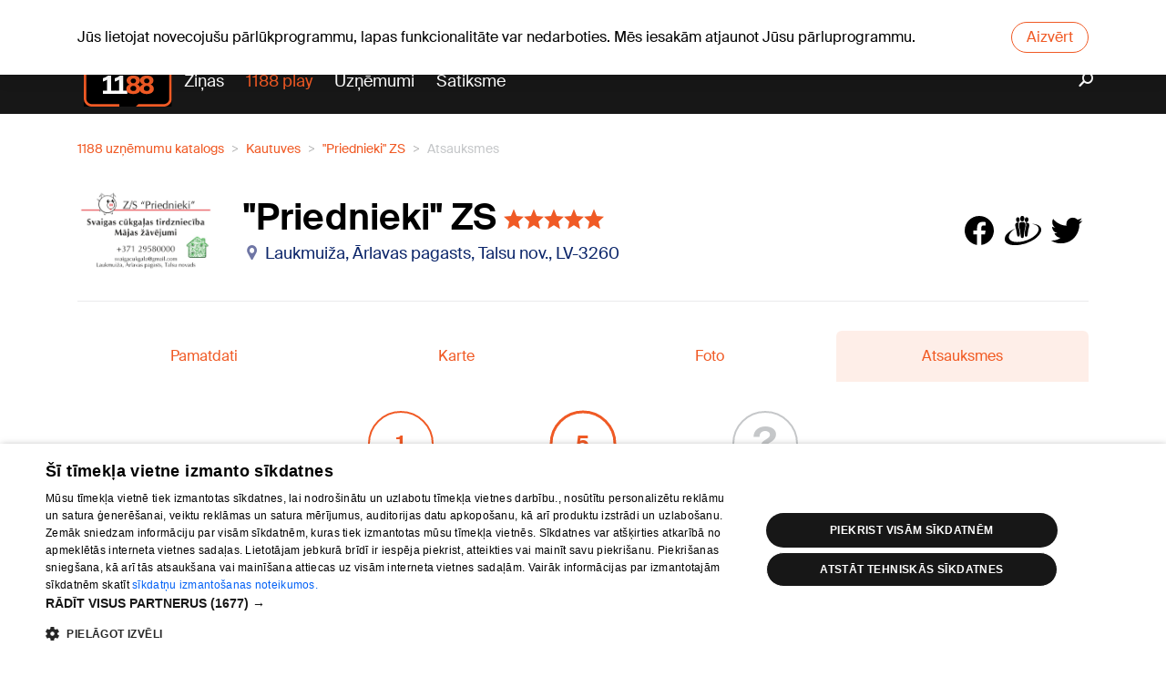

--- FILE ---
content_type: text/html; charset=utf-8
request_url: https://www.1188.lv/atsauksmes/priednieki-zs/949386
body_size: 7327
content:
<!DOCTYPE html><html lang="lv"><head><script src="https://core.dimatter.ai/pubs/1188-lv.min.js" async=""></script><script>
                        (function(w,d,s,l,i){w[l]=w[l]||[];w[l].push({'gtm.start':
                        new Date().getTime(),event:'gtm.js'});var f=d.getElementsByTagName(s)[0],
                        j=d.createElement(s),dl=l!='dataLayer'?'&l='+l:'';j.async=true;j.src=
                        'https://www.googletagmanager.com/gtm.js?id='+i+dl;f.parentNode.insertBefore(j,f);
                        })(window,document,'script','dataLayer','GTM-569RRMW');
                    </script><script>
                        window.dimatter = window.dimatter || [];
                        window.dimatter.push('standalone');
                        window.dimatter.push(['_initialize']);
                    </script><script type="application/javascript" src="https://ced.sascdn.com/tag/3323/smart.js" async=""></script><script>
                        // Initialize Adform
                        window.delfi_afp = window.delfi_afp || { banners: [] };
                        window.delfi_afp.push = window.delfi_afp.push || function(options) {
                            if (!this.banners) this.banners = [];
                            this.banners.push(options);
                        };
                    </script><script type="application/javascript" src="//s1.adform.net/banners/scripts/adx.js"></script><script type="application/javascript" src="//g.delfi.lv/scms/?g=d20-barebone" async=""></script><meta charSet="UTF-8"/><title>&quot;Priednieki&quot; ZS - 1188 atsauksmes</title><meta name="description" content="Atsauksmes par uzņēmumu &quot;Priednieki&quot; ZS. Lasi komentārus un aplūko vērtējumu, kā arī atstāj savu atsauksmi par uzņēmumu &quot;Priednieki&quot; ZS."/><meta name="viewport" content="width=device-width, initial-scale=1"/><link rel="icon" href="/static/favicon.ico"/><link rel="apple-touch-icon" sizes="180x180" href="/static/apple-touch-icon.png"/><link rel="icon" type="image/png" sizes="32x32" href="/static/favicon-32x32.png"/><link rel="icon" type="image/png" sizes="16x16" href="/static/favicon-16x16.png"/><link rel="manifest" href="/static/site.webmanifest"/><link rel="mask-icon" href="/static/safari-pinned-tab.svg" color="#5b43a1"/><meta name="msapplication-TileColor" content="#5b43a1"/><meta name="theme-color" content="#ffffff"/><meta property="og:title" content="&quot;Priednieki&quot; ZS - 1188 atsauksmes"/><meta property="og:description" content="Atsauksmes par uzņēmumu &quot;Priednieki&quot; ZS. Lasi komentārus un aplūko vērtējumu, kā arī atstāj savu atsauksmi par uzņēmumu &quot;Priednieki&quot; ZS."/><meta name="next-head-count" content="14"/><link rel="preload" href="/_next/static/css/d3586ef9.68c65ebe.chunk.css" as="style"/><link rel="stylesheet" href="/_next/static/css/d3586ef9.68c65ebe.chunk.css"/><link rel="preload" href="/_next/static/css/static/v1jmKC5Z-qbUtyJ2ZL8C_/pages/_app.js.99879fbe.chunk.css" as="style"/><link rel="stylesheet" href="/_next/static/css/static/v1jmKC5Z-qbUtyJ2ZL8C_/pages/_app.js.99879fbe.chunk.css"/><link rel="preload" href="/_next/static/v1jmKC5Z-qbUtyJ2ZL8C_/pages/atsauksmes/%5Bslug%5D/%5Bid%5D.js" as="script"/><link rel="preload" href="/_next/static/v1jmKC5Z-qbUtyJ2ZL8C_/pages/_app.js" as="script"/><link rel="preload" href="/_next/static/runtime/webpack-f74bd0af47477b1e419c.js" as="script"/><link rel="preload" href="/_next/static/chunks/framework.bdaedeac994151192b82.js" as="script"/><link rel="preload" href="/_next/static/chunks/d3586ef9.a7fc5623a449ae3ee6ea.js" as="script"/><link rel="preload" href="/_next/static/chunks/commons.d28d0ecb771c963bc08b.js" as="script"/><link rel="preload" href="/_next/static/chunks/09b2e4ee156f0e230121b5e75a39e6292f8fe9a1.3fbc02be191ae2df8d67.js" as="script"/><link rel="preload" href="/_next/static/chunks/styles.35d70990d1cde4adc8bd.js" as="script"/><link rel="preload" href="/_next/static/runtime/main-5e52eadae89997cc8eba.js" as="script"/><link rel="preload" href="/_next/static/chunks/d56abf6dc3781596850d52e8eed67417cb38cab6.b66fce8f7d05b0bdf305.js" as="script"/><link rel="preload" href="/_next/static/chunks/4288f9a8157556d1aeb6c537492bcb3caa477d3d.9cdf225497a1fbf49570.js" as="script"/><link rel="preload" href="/_next/static/chunks/3b46e7baffce00274ea748868589d68662f45791.b8a24c18615036c371d5.js" as="script"/><link rel="preload" href="/_next/static/chunks/f8288adcadae36b5c7efd5c45a56b7f7b687e54a.a497a0b9fa9640fdd73f.js" as="script"/></head><body data-device="desktop"><noscript><iframe src="https://www.googletagmanager.com/ns.html?id=GTM-569RRMW" height="0" width="0" style="display:none;visibility:hidden"></iframe></noscript><div id="__next"><section class="old-browser-warning"><div class="container"><p class="text">Jūs lietojat novecojušu pārlūkprogrammu, lapas funkcionalitāte var nedarboties. Mēs iesakām atjaunot Jūsu pārluprogrammu.</p><button class="btn btn-danger">Aizvērt</button></div></section><div id="page-container" class="company-page"><header id="header" class=""><div class="header-content d-none d-md-flex flex-column"><div class="dark"><div class="container"><div id="today"><div class="today-info"><div class="date">C, 29.01.2026.</div></div><a class="today-weather" href="https://www.1188.lv/laika-zinas/riga"><span class="temp"><span>-11</span><span class="degree">°C</span></span><span data-icon="wicon" class="n moon"></span></a><div class="today-info"><a class="namedays" href="/varda-dienas">Aivars, Valērijs</a></div></div><div class="nav-top d-none d-md-flex w-100"><ul class="w-100"><li><a href="/laika-zinas">Laika ziņas</a></li><li><a href="/iesaka/horoskopi">Horoskopi</a></li></ul></div><div class="lang-nav"><a class="lang-item">Eng</a><a class="lang-item">Pyc</a></div></div></div><div class="container"><a id="logo" href="/"><img src="/static/1188-logo.svg" alt="1188 logo"/></a><nav id="main-nav"><ul><li class="play-portal"><a href="/zinas">Ziņas</a></li><li><a href="https://play.1188.lv" target="_blank">1188 play</a></li><li><a href="/katalogs">Uzņēmumi</a></li><li><a href="/satiksme">Satiksme</a></li></ul></nav><a class="search" href="/zinas/meklet"><i data-icon="search"></i></a></div></div><div class="header-content d-md-none"><div class="container"><div class="header-mobile"><a id="logo" href="/"><img src="/static/1188-logo.svg" alt="1188 logo"/></a><div id="today"><div class="today-info"><div class="date">C, 29.01.2026.</div></div><a class="today-weather" href="https://www.1188.lv/laika-zinas/riga"><span class="temp"><span>-11</span><span class="degree">°C</span></span><span data-icon="wicon" class="n moon"></span></a><div class="today-info"><a class="namedays" href="/varda-dienas">Aivars, Valērijs</a></div></div><div class="lang-nav"><a class="lang-item">Eng</a><a class="lang-item">Pyc</a></div></div></div></div></header><main id="content"><section class="section"><div class="container-lg"><nav aria-label="breadcrumb"><ol class="breadcrumb"><li itemscope="" itemProp="itemListElement" itemType="http://schema.org/ListItem" class="breadcrumb-item"><a href="/katalogs">1188 uzņēmumu katalogs</a><meta itemProp="position" content="1"/></li><li itemscope="" itemProp="itemListElement" itemType="http://schema.org/ListItem" class="breadcrumb-item"><a href="/katalogs/kautuves-3520">Kautuves</a><meta itemProp="position" content="2"/></li><li itemscope="" itemProp="itemListElement" itemType="http://schema.org/ListItem" class="breadcrumb-item"><a href="/katalogs/kautuves-3520/priednieki-zs-949386">&quot;Priednieki&quot; ZS</a><meta itemProp="position" content="3"/></li><li itemscope="" itemProp="itemListElement" itemType="http://schema.org/ListItem" class="breadcrumb-item active"><span itemProp="title">Atsauksmes</span><meta itemProp="position" content="4"/></li></ol></nav><div class="company-head"><a class="company-logo" href="/katalogs/kautuves-3520/priednieki-zs-949386"><img src="//img.1188.lv/v4/202508/963/582/3/c385eb06e1b7609427007cfea682f6a3.png" alt="&quot;Priednieki&quot; ZS"/></a><div class="company-info"><h1 class="company-title"><span class="name">&quot;Priednieki&quot; ZS</span><div class="rating" data-icon="rating" title="5"><div class="rating-value" data-icon="rating-value" style="width:100%"></div></div></h1><div class="company-address" data-icon="address">Laukmuiža, Ārlavas pagasts, Talsu nov., LV-3260</div></div><div class="company-share"><a data-icon="facebook"></a><a data-icon="draugiem"></a><a data-icon="twitter"></a></div></div><div class="company-content"><div class="sidebar-tabs"><div class="tab"><a class="tab-title" href="/katalogs/kautuves-3520/priednieki-zs-949386">Pamatdati</a></div><div class="tab"><a class="tab-title" href="/katalogs/kautuves-3520/priednieki-zs-949386/karte">Karte</a></div><div class="tab"><a class="tab-title" href="/katalogs/kautuves-3520/priednieki-zs-949386/foto">Foto</a></div><div class="tab selected"><span class="tab-title">Atsauksmes</span></div></div><div class="reviews"><div class="reviews-summary"><div class="row reviews-stats"><div class="col-4 stats-item total active"><span class="stats-item-value">1</span><span class="stats-item-label">Vērtējumu skaits</span></div><div class="col-4 stats-item avg active"><span class="stats-item-value">5<svg class="progress-ring" width="82" height="82"><circle class="progress-ring__circle" stroke="#f05a25" stroke-width="3" fill="transparent" r="35" cx="41" cy="41" style="stroke-dasharray:219.911, 219.911;stroke-dashoffset:0"></circle></svg></span><span class="stats-item-label">Vidējais vērtējums</span></div><div class="col-4 stats-item your"><span class="stats-item-value">?</span><span class="stats-item-label">Tavs vērtējums</span></div></div><div class="row reviews-stats-details"><div class="col-6 col-sm-3 stats-item"><div class="rating-label">Kvalitāte:<strong class="rating-sum">5</strong></div><div class="rating" data-icon="rating" title="5"><div class="rating-value" data-icon="rating-value" style="width:100%"></div></div></div><div class="col-6 col-sm-3 stats-item"><div class="rating-label">Cena:<strong class="rating-sum">5</strong></div><div class="rating" data-icon="rating" title="5"><div class="rating-value" data-icon="rating-value" style="width:100%"></div></div></div><div class="col-6 col-sm-3 stats-item"><div class="rating-label">Serviss:<strong class="rating-sum">5</strong></div><div class="rating" data-icon="rating" title="5"><div class="rating-value" data-icon="rating-value" style="width:100%"></div></div></div><div class="col-6 col-sm-3 stats-item"><div class="rating-label">Atrašanās vieta:<strong class="rating-sum">5</strong></div><div class="rating" data-icon="rating" title="5"><div class="rating-value" data-icon="rating-value" style="width:100%"></div></div></div></div></div><div class="reviews-add"><strong class="reviews-add-label">Lūdzu, ienāc, lai atstātu atsauksmi</strong><div class="reviews-add-login"><a data-icon="google"></a></div></div><div class="reviews-list"></div></div></div></div></section></main><div class="section ad"><div class="ad-text">Reklāma</div><div class="container"><div id="1188LV18_superbottom_1000x250"></div></div></div><footer id="footer"><div class="container d-none d-md-block"><div class="row"><div class="col-4"><div class="row"><div class="col-12 d-flex"><a id="logo" href="/">1188</a></div><div class="col-12"><ul class="soc-icons"><li><a data-icon="facebook-footer" target="_blank" href="https://www.facebook.com/1188.lv"></a></li><li><a data-icon="twitter-footer" target="_blank" href="https://twitter.com/1188"></a></li><li><a data-icon="tiktok" target="_blank" href="https://www.tiktok.com/@1188play"></a></li><li><a data-icon="instagram" target="_blank" href="https://www.instagram.com/1188play/"></a></li></ul></div><div class="col-12"><div class="copyright"><p>Portāla palīdzības dienests: e-pasts - <a href="mailto:info@1188.lv">info@1188.lv</a></p><p>Copyright © undefined SIA HELIO MEDIA.<br/>All rights reserved.</p></div></div></div></div><div class="col-8"><div class="col-12"><div class="row footer-links"><ul class="col-6 col-md-4"><li><a href="/zinas/1188-pakalpojumi/2148">Par mums</a></li><li><a href="/par-mums/reklama">Reklāma</a></li><li><a href="/zinas/1188-pakalpojumi/2148">Biznesa klientiem</a></li><li><a href="/par-mums/tarifi">Tarifi</a></li><li><a href="/zinas/sia-helio-media-privatuma-politika/6354">Privātuma politika</a></li><li><a style="cursor:pointer">Sīkdatņu iestatījumi</a></li><li><a href="/zinas/sikdatnu-lietosanas-noteikumi-interneta-vietne-1188-lv/5991">Sīkdatņu lietošanas noteikumi</a></li><li><a href="/komentaru-noteikumi">Komentāru pievienošana</a></li></ul><ul class="col-6 col-md-4"><li><a href="/katalogs">Uzņēmumi</a></li><li><a href="/satiksme">Autobusi, vilcieni, starptautiskie pārvadājumi</a></li><li><a href="/satiksme/starppilsetu-autobusi">Autobusu biļetes</a></li><li><a href="/satiksme/vilcieni">Vilcienu biļetes</a></li></ul><ul class="col-6 col-md-4"><li><a href="/iesaka/tv/latvijas-tv">TV programma</a></li><li><a href="/liguma-noteikumi">Līguma noteikumi</a></li><li><a href="https://www.1188.lv/zinas/360tv-zinnesi-kontakti/25348">360 Ziņu kontakti</a></li><li><a href="https://www.1188.lv/zinas/sia-helio-media/53834">Helio Media</a></li></ul></div></div></div></div></div><div class="container d-block d-md-none"><div class="row"><div class="col-12 d-flex"><a id="logo" href="/">1188</a></div><div class="col-12"><ul class="soc-icons"><li><a data-icon="facebook-footer" target="_blank" href="https://www.facebook.com/1188.lv"></a></li><li><a data-icon="twitter-footer" target="_blank" href="https://twitter.com/1188"></a></li><li><a data-icon="tiktok" target="_blank" href="https://www.tiktok.com/@1188play"></a></li><li><a data-icon="instagram" target="_blank" href="https://www.instagram.com/1188play/"></a></li></ul></div><div class="col-12"><div class="row footer-links"><ul class="col-6 col-md-4"><li><a href="/zinas/1188-pakalpojumi/2148">Par mums</a></li><li><a href="/par-mums/reklama">Reklāma</a></li><li><a href="/zinas/1188-pakalpojumi/2148">Biznesa klientiem</a></li><li><a href="/par-mums/tarifi">Tarifi</a></li><li><a href="/zinas/sia-helio-media-privatuma-politika/6354">Privātuma politika</a></li><li><a style="cursor:pointer">Sīkdatņu iestatījumi</a></li><li><a href="/zinas/sikdatnu-lietosanas-noteikumi-interneta-vietne-1188-lv/5991">Sīkdatņu lietošanas noteikumi</a></li><li><a href="/komentaru-noteikumi">Komentāru pievienošana</a></li></ul><ul class="col-6 col-md-4"><li><a href="/katalogs">Uzņēmumi</a></li><li><a href="/satiksme">Autobusi, vilcieni, starptautiskie pārvadājumi</a></li><li><a href="/satiksme/starppilsetu-autobusi">Autobusu biļetes</a></li><li><a href="/satiksme/vilcieni">Vilcienu biļetes</a></li></ul><ul class="col-6 col-md-4"><li><a href="/iesaka/tv/latvijas-tv">TV programma</a></li><li><a href="/liguma-noteikumi">Līguma noteikumi</a></li><li><a href="https://www.1188.lv/zinas/360tv-zinnesi-kontakti/25348">360 Ziņu kontakti</a></li><li><a href="https://www.1188.lv/zinas/sia-helio-media/53834">Helio Media</a></li></ul></div></div><div class="col-lg-4"><div class="copyright"><p>Portāla palīdzības dienests: e-pasts - <a href="mailto:info@1188.lv">info@1188.lv</a></p><p>Copyright © undefined SIA HELIO MEDIA.<br/>All rights reserved.</p></div></div></div></div><div id="footer-nav-mob-space" class="d-block d-md-none"></div><div id="footer-nav-mob" class="d-flex d-md-none"><div class="link"><i data-icon="news"></i>Ziņas</div><div class="link"><i data-icon="search-menu"></i>Meklēt</div><a class="link" href="https://play.1188.lv"><i data-icon="play-orange"></i>1188 play</a><a class="link" href="/satiksme"><i data-icon="cart"></i>Satiksme</a><div class="link dropdown"><i data-icon="more-menu" data-toggle="dropdown"></i>Vairāk<div class="dropdown-menu"><div class="wrapper"><a class="dropdown-item" href="https://play.1188.lv">1188 play</a><a class="dropdown-item" href="/">Ziņas</a><a class="dropdown-item" href="/zinas/kategorija/izklaide/15">Izklaide</a><a class="dropdown-item" href="/katalogs">Uzņēmumi</a><a class="dropdown-item" href="/satiksme">Satiksme</a><a class="dropdown-item" href="/iesaka/horoskopi">Horoskopi</a><a class="dropdown-item" href="/varda-dienas">Vārda dienas</a><a class="dropdown-item" href="/laika-zinas">Laika ziņas</a><a class="dropdown-item" href="https://www.1188.lv/zinas/360tv-zinnesi-kontakti/25348">360 Ziņu kontakti</a><a class="dropdown-item" href="https://www.1188.lv/zinas/sia-helio-media/53834">Helio Media</a><a class="dropdown-item" href="/iesaka/tv/latvijas-tv">TV programma</a></div></div></div></div></footer></div></div><div id="sas_93629"></div><script type="application/javascript">
                        var sas = sas || {};
                        sas.cmd = sas.cmd || [];
                        sas.cmd.push(
                            function () {
                                sas.call(
                                    { siteId: 287038, pageId: 1315282, formatId: 93629, tagId: "sas_93629" },
                                    { networkId: 3323, domain: "https://www14.smartadserver.com" /*, onNoad: function() {} */ }
                                );
                            }
                        );
                    </script><script id="__NEXT_DATA__" type="application/json">{"props":{"uniqkey":"3260061","pageProps":{"company":{"id":"1_949386","slug":"priednieki-zs","branch_slug":"kautuves","branch_id":"3520","company_id":949386,"name":"\"Priednieki\" ZS","type":"YELLOW","logo":{"id":963582,"small":"//img.1188.lv/v4/202508/963/582/3/c385eb06e1b7609427007cfea682f6a3.png","small_size":{"id":"963582_3","width":337,"height":200,"__typename":"ImageSizeType"},"__typename":"Image"},"address":{"id":626606,"full":"Laukmuiža, Ārlavas pagasts, Talsu nov., LV-3260","coordinates":{"lat":57.4048233,"lng":22.61674309,"__typename":"Coordinates"},"__typename":"Address"},"comment_count":0,"rating_count":1,"rating_average":5,"url":"https://www.1188.lv/katalogs/kautuves-3520/priednieki-zs-949386","has_images":true,"branch_name":"Kautuves","__typename":"Infopage"},"locale":"lv"},"locale":"lv","messages":{"advice-label.photo":"{count,plural, one{# attēls} other{# attēli}}","advice-label.video":"{count,plural,=1{video} other{# video}}","advice.horizontal-block.loading":"Ielādējam...","advice.keywords.title":"\u003cpre\u003eZiņas par tēmu \u003c/pre\u003e “{title}”","advice.search.placeholder":"Atslēgvārdi... Piem. Zobu balināšana, auto krāsošana","advice.search.title":"Atrasti {count} meklēšanas rezultāti","advice.tags.title":"\u003cpre\u003eZiņas par tēmu \u003c/pre\u003e “{title}”","advice.view.in-collaboration":"Raksts tapis sadarbībā ar","advice.view.in-collaboration.more":"Vairāk","advice.view.similar-advices":"Tev varētu patikt","advices.empty.title":"Diemžēl, mums nav ziņu ko rādīt.","advices.landing.title":"1188 ziņas","breadcrumbs.advices-landing":"1188 ziņas","breadcrumbs.advices-search":"Meklēt","business-directory.allBranches":"Visas nozares","business-directory.register":"Piesaki savu uzņēmumu","business-directory.title":"1188 uzņēmumu katalogs","company.comment.placeholder":"Pievieno komentāru","company.reviews.added":"Paldies, tavs vērtējums ir pievienots.","company.reviews.login":"Lūdzu, ienāc, lai atstātu atsauksmi","company.reviews.logout":"Iziet","company.reviews.rate":"Pievienot atsauksmi","error.home":"Uz sākumu","error.not-found":"Lapa nav atrasta","footer.about":"Par mums","footer.advertisement":"Reklāma","footer.catalog":"Uzņēmumi","footer.close":"Aizvērt","footer.commenting":"Komentāru pievienošana","footer.contractTerms":"Līguma noteikumi","footer.dropdown.companies":"Uzņēmumi","footer.dropdown.entertainment":"Izklaide","footer.dropdown.news":"Ziņas","footer.dropdown.transport":"Satiksme","footer.email":"Portāla palīdzības dienests: e-pasts - {link}","footer.forBusiness":"Biznesa klientiem","footer.horoscopes":"Horoskopi","footer.mob.cookie":"Sīkdatņu lietošanas noteikumi","footer.mob.cookie-settings":"Sīkdatņu iestatījumi","footer.more":"Vairāk","footer.news":"Ziņas","footer.play":"1188 play","footer.privacy":"Privātuma politika","footer.search":"Meklēt","footer.tariffs":"Tarifi","footer.transport":"Autobusi, vilcieni, starptautiskie pārvadājumi","footer.transport.busTickets":"Autobusu biļetes","footer.transport.trainTickets":"Vilcienu biļetes","footer.transports":"Satiksme","footer.tv":"TV programma","footer.weather-forecast":"Laika ziņas","form.what":"Ko?","form.where":"Kur?","header.catalog":"Uzņēmumi","header.horoscopes":"Horoskopi","header.namedays":"Vārda dienas","header.news":"Ziņas","header.transport":"Satiksme","header.tv":"TV programma","header.weather-forecast":"Laika ziņas","infinite.list.empty":"Diemžēl, mums nav ziņu ko rādīt.","latest-top-articles.newest":"Jaunākie","latest-top-articles.popular":"Lasītākie","layout.what-placeholder":"produkts, pakalpojums, uzņēmums...","layout.where-placeholder":"Piem. Dārzciems, Rīga","oldBrowserWarning.closeBtn":"Aizvērt","oldBrowserWarning.text":"Jūs lietojat novecojušu pārlūkprogrammu, lapas funkcionalitāte var nedarboties. Mēs iesakām atjaunot Jūsu pārluprogrammu.","partner.slogan":"Sadarbībā ar","reviews.breadcrumbs.businessDirectory":"1188 uzņēmumu katalogs","reviews.details.location":"Atrašanās vieta:","reviews.details.price":"Cena:","reviews.details.quality":"Kvalitāte:","reviews.details.service":"Serviss:","reviews.rate.company":"Novērtē uzņēmumu","reviews.stats.averageRating":"Vidējais vērtējums","reviews.stats.totalReviews":"Vērtējumu skaits","reviews.stats.yourRating":"Tavs vērtējums","reviews.tab.basicInfo":"Pamatdati","reviews.tab.map":"Karte","reviews.tab.photos":"Foto","reviews.tab.reviews":"Atsauksmes","seo.advice-search.title":"Meklēšana - 1188 ziņas","seo.advice-sub.description":"1188 ziņas par {title}. Noderīgi raksti, konsultācijas, profesionāļu ieteikumi no ekspertiem dažādu nozaru uzņēmumos, pamācības, satura mārketings.","seo.advice-sub.title":"{title} - 1188 ziņas","seo.advices.description":"1188 ziņas - Noderīgi raksti, konsultācijas, profesionāļu ieteikumi no ekspertiem dažādu nozaru uzņēmumos, satura mārketings.","seo.advices.title":"1188 ziņas","seo.landing.description":"Ziņas, izklaide, video un karstākie pašmāju TV šovi. Aktuālā informācija par satiksmi, uzņēmumu kontakti, aktualitātes, noderīgi un izklaidējoši raksti par veselību, bērniem, auto, dzīvniekiem, atpūtas iespējām, uzņēmumu ekspertu viedokļi un vērtīgi ieteikumi u.c.","seo.landing.title":"1188.lv","seo.map.title":"1188 karte","seo.not-found.title":"Lapa nav atrasta - 1188.lv","seo.reviews.description":"Atsauksmes par uzņēmumu {company}. Lasi komentārus un aplūko vērtējumu, kā arī atstāj savu atsauksmi par uzņēmumu {company}.","seo.reviews.title":"{name} - 1188 atsauksmes","transport-promo.all-buses":"Visi autobusi","transport-promo.all-trains":"Visi vilcieni","transport-promo.avio":"Avio","transport-promo.bus":"Autobusu saraksti","transport-promo.city":"Pilsētu satiksme","transport-promo.header":"1188 satiksme","transport-promo.new-dest":"Jauni galamērķi","transport-promo.planner":"Maršruta plānotājs","transport-promo.popular-buses":"Populārākie autobusi","transport-promo.popular-trains":"Populārākie vilcieni","transport-promo.taxi":"Taksometri","transport-promo.train":"Vilcienu saraksti","useful-info.namedays":"Vārdadienu kalendārs","useful-info.tet-shops":"Tet veikali, veikalu karte","useful-info.weather":"Laika ziņas","useful-information.title":"Noderīga informācija"},"userAgent":"Mozilla/5.0 (Macintosh; Intel Mac OS X 10_15_7) AppleWebKit/537.36 (KHTML, like Gecko) Chrome/131.0.0.0 Safari/537.36; ClaudeBot/1.0; +claudebot@anthropic.com)","isBrowserOutdated":true,"apolloState":{"Infopage:1_949386":{"id":"1_949386","slug":"priednieki-zs","branch_slug":"kautuves","branch_id":"3520","company_id":949386,"name":"\"Priednieki\" ZS","type":"YELLOW","logo":{"type":"id","generated":false,"id":"Image:963582","typename":"Image"},"address":{"type":"id","generated":false,"id":"Address:626606","typename":"Address"},"comment_count":0,"rating_count":1,"rating_average":5,"url":"https://www.1188.lv/katalogs/kautuves-3520/priednieki-zs-949386","has_images":true,"branch_name":"Kautuves","__typename":"Infopage"},"Image:963582":{"id":963582,"small":"//img.1188.lv/v4/202508/963/582/3/c385eb06e1b7609427007cfea682f6a3.png","small_size":{"type":"id","generated":false,"id":"ImageSizeType:963582_3","typename":"ImageSizeType"},"__typename":"Image"},"ImageSizeType:963582_3":{"id":"963582_3","width":337,"height":200,"__typename":"ImageSizeType"},"Address:626606":{"id":626606,"full":"Laukmuiža, Ārlavas pagasts, Talsu nov., LV-3260","coordinates":{"type":"id","generated":true,"id":"$Address:626606.coordinates","typename":"Coordinates"},"__typename":"Address"},"$Address:626606.coordinates":{"lat":57.4048233,"lng":22.61674309,"__typename":"Coordinates"},"ROOT_QUERY":{"company({\"id\":\"949386\"})":{"type":"id","generated":false,"id":"Infopage:1_949386","typename":"Infopage"},"companyRating({\"company_id\":949386})":{"type":"id","generated":true,"id":"$ROOT_QUERY.companyRating({\"company_id\":949386})","typename":"CompanyReviews"},"me":null,"companyComments({\"company_id\":949386})":[],"dateWithWeekday":"Ceturtdiena, 29. janvāris","nameDaysToday":{"type":"json","json":["Aivars","Valērijs"]},"weatherNow":{"type":"id","generated":true,"id":"$ROOT_QUERY.weatherNow","typename":"WeatherNow"}},"$ROOT_QUERY.companyRating({\"company_id\":949386})":{"avg_rating":5,"location_rating":5,"my_rating":null,"price_rating":5,"quality_rating":5,"service_rating":5,"total_votes":1,"__typename":"CompanyReviews"},"$ROOT_QUERY.weatherNow":{"url":"https://www.1188.lv/laika-zinas/riga","icon":"n moon","temp":"-11","__typename":"WeatherNow"}}},"page":"/atsauksmes/[slug]/[id]","query":{"slug":"priednieki-zs","id":"949386"},"buildId":"v1jmKC5Z-qbUtyJ2ZL8C_","runtimeConfig":{"apiUrl":"https://api.1188.lv/v4/graphql","facebookId":"208945375975845","instagramAccessToken":"208945375975845|9509c8356b72396650c300e814300741","googleId":"85234128722-jrm39esuq212dcc6vrqc5ttukgcb6pql.apps.googleusercontent.com"},"isFallback":false,"customServer":true}</script><script nomodule="" src="/_next/static/runtime/polyfills-e1429ea100cfee4f848f.js"></script><script async="" data-next-page="/atsauksmes/[slug]/[id]" src="/_next/static/v1jmKC5Z-qbUtyJ2ZL8C_/pages/atsauksmes/%5Bslug%5D/%5Bid%5D.js"></script><script async="" data-next-page="/_app" src="/_next/static/v1jmKC5Z-qbUtyJ2ZL8C_/pages/_app.js"></script><script src="/_next/static/runtime/webpack-f74bd0af47477b1e419c.js" async=""></script><script src="/_next/static/chunks/framework.bdaedeac994151192b82.js" async=""></script><script src="/_next/static/chunks/d3586ef9.a7fc5623a449ae3ee6ea.js" async=""></script><script src="/_next/static/chunks/commons.d28d0ecb771c963bc08b.js" async=""></script><script src="/_next/static/chunks/09b2e4ee156f0e230121b5e75a39e6292f8fe9a1.3fbc02be191ae2df8d67.js" async=""></script><script src="/_next/static/chunks/styles.35d70990d1cde4adc8bd.js" async=""></script><script src="/_next/static/runtime/main-5e52eadae89997cc8eba.js" async=""></script><script src="/_next/static/chunks/d56abf6dc3781596850d52e8eed67417cb38cab6.b66fce8f7d05b0bdf305.js" async=""></script><script src="/_next/static/chunks/4288f9a8157556d1aeb6c537492bcb3caa477d3d.9cdf225497a1fbf49570.js" async=""></script><script src="/_next/static/chunks/3b46e7baffce00274ea748868589d68662f45791.b8a24c18615036c371d5.js" async=""></script><script src="/_next/static/chunks/f8288adcadae36b5c7efd5c45a56b7f7b687e54a.a497a0b9fa9640fdd73f.js" async=""></script><script src="/_next/static/v1jmKC5Z-qbUtyJ2ZL8C_/_buildManifest.js" async=""></script><script src="/_next/static/v1jmKC5Z-qbUtyJ2ZL8C_/_ssgManifest.js" async=""></script></body></html>

--- FILE ---
content_type: application/javascript; charset=UTF-8
request_url: https://www.1188.lv/_next/static/chunks/3b46e7baffce00274ea748868589d68662f45791.b8a24c18615036c371d5.js
body_size: 32122
content:
(window.webpackJsonp=window.webpackJsonp||[]).push([[6],{"1hEp":function(e,t,r){"use strict";r.d(t,"a",(function(){return o}));var n=r("rBIN"),i=r("H8+m"),o=function(){function e(){this.getFragmentDoc=Object(n.c)(i.o)}return e.prototype.recordOptimisticTransaction=function(e,t){this.performTransaction(e,t)},e.prototype.transformDocument=function(e){return e},e.prototype.identify=function(e){},e.prototype.gc=function(){return[]},e.prototype.modify=function(e){return!1},e.prototype.transformForLink=function(e){return e},e.prototype.readQuery=function(e,t){return void 0===t&&(t=!1),this.read({rootId:e.id||"ROOT_QUERY",query:e.query,variables:e.variables,optimistic:t})},e.prototype.readFragment=function(e,t){return void 0===t&&(t=!1),this.read({query:this.getFragmentDoc(e.fragment,e.fragmentName),variables:e.variables,rootId:e.id,optimistic:t})},e.prototype.writeQuery=function(e){return this.write({dataId:e.id||"ROOT_QUERY",result:e.data,query:e.query,variables:e.variables,broadcast:e.broadcast})},e.prototype.writeFragment=function(e){return this.write({dataId:e.id,result:e.data,variables:e.variables,query:this.getFragmentDoc(e.fragment,e.fragmentName),broadcast:e.broadcast})},e}()},"3S/s":function(e,t,r){"use strict";r.d(t,"a",(function(){return l}));var n=r("zC+P"),i=r("qVdT"),o=r("H8+m"),a=r("ALFg");function s(e,t){return t?t(e):o.c.of()}function u(e){return"function"===typeof e?new l(e):e}function c(e){return e.request.length<=1}!function(e){function t(t,r){var n=e.call(this,t)||this;return n.link=r,n}Object(n.c)(t,e)}(Error);var l=function(){function e(e){e&&(this.request=e)}return e.empty=function(){return new e((function(){return o.c.of()}))},e.from=function(t){return 0===t.length?e.empty():t.map(u).reduce((function(e,t){return e.concat(t)}))},e.split=function(t,r,n){var i=u(r),a=u(n||new e(s));return c(i)&&c(a)?new e((function(e){return t(e)?i.request(e)||o.c.of():a.request(e)||o.c.of()})):new e((function(e,r){return t(e)?i.request(e,r)||o.c.of():a.request(e,r)||o.c.of()}))},e.execute=function(e,t){return e.request(Object(a.a)(t.context,Object(a.d)(Object(a.e)(t))))||o.c.of()},e.concat=function(t,r){var n=u(t);if(c(n))return n;var i=u(r);return c(i)?new e((function(e){return n.request(e,(function(e){return i.request(e)||o.c.of()}))||o.c.of()})):new e((function(e,t){return n.request(e,(function(e){return i.request(e,t)||o.c.of()}))||o.c.of()}))},e.prototype.split=function(t,r,n){return this.concat(e.split(t,r,n||new e(s)))},e.prototype.concat=function(t){return e.concat(this,t)},e.prototype.request=function(e,t){throw new i.a(22)},e.prototype.onError=function(e){throw e},e.prototype.setOnError=function(e){return this.onError=e,this},e}()},"6CgR":function(e,t,r){"use strict";r.d(t,"a",(function(){return a}));var n=r("q1tI"),i=r.n(n),o=(r("qVdT"),"function"===typeof Symbol&&Symbol.for?Symbol.for("__APOLLO_CONTEXT__"):"__APOLLO_CONTEXT__");function a(){return i.a[o]||Object.defineProperty(i.a,o,{value:i.a.createContext({}),enumerable:!1,configurable:!0,writable:!1}),i.a[o]}},"8CQ5":function(e,t,r){"use strict";r.d(t,"b",(function(){return i})),r.d(t,"a",(function(){return a})),r.d(t,"e",(function(){return s})),r.d(t,"c",(function(){return u})),r.d(t,"d",(function(){return c}));var n=r("H8+m"),i=Object.prototype.hasOwnProperty;var o=/^[_A-Za-z0-9]+/;function a(e){var t=e.match(o);return t?t[0]:e}function s(e){return null!==e&&"object"===typeof e&&!Object(n.B)(e)&&!Array.isArray(e)}function u(e){var t=e&&e.__field;return t&&Object(n.y)(t)}function c(){return new n.b(l)}var l=function(e,t,r){var n=e[r],i=t[r];return u(n)?(n.__value=this.merge(n.__value,u(i)?i.__value:i),n):u(i)?(i.__value=this.merge(n,i.__value),i):this.merge(n,i)}},ALFg:function(e,t,r){"use strict";r.d(t,"b",(function(){return i})),r.d(t,"c",(function(){return a})),r.d(t,"e",(function(){return s})),r.d(t,"a",(function(){return c})),r.d(t,"d",(function(){return l}));var n=r("H8+m");function i(e){return new n.c((function(t){t.error(e)}))}var o=r("qVdT");var a=function(e,t,r){var n=new Error(r);throw n.name="ServerError",n.response=e,n.statusCode=e.status,n.result=t,n};function s(e){for(var t=["query","operationName","variables","extensions","context"],r=0,n=Object.keys(e);r<n.length;r++){var i=n[r];if(t.indexOf(i)<0)throw new o.a(25)}return e}var u=r("zC+P");function c(e,t){var r=Object(u.a)({},e);return Object.defineProperty(t,"setContext",{enumerable:!1,value:function(e){r="function"===typeof e?Object(u.a)(Object(u.a)({},r),e(r)):Object(u.a)(Object(u.a)({},r),e)}}),Object.defineProperty(t,"getContext",{enumerable:!1,value:function(){return Object(u.a)({},r)}}),t}function l(e){var t={variables:e.variables||{},extensions:e.extensions||{},operationName:e.operationName,query:e.query};return t.operationName||(t.operationName="string"!==typeof t.query?Object(n.r)(t.query)||void 0:""),t}},ALmS:function(e,t,r){"use strict";r("Nlz5"),r("AQry");var n=r("bb5K");r.d(t,"NetworkStatus",(function(){return n.a}));r("jzux"),r("PKC9"),r("Xs4a"),r("Gj6d"),r("Bdln"),r("Bu0L"),r("ALFg"),r("H8+m");var i=r("NdT9"),o=r.n(i);r.d(t,"gql",(function(){return o.a}));o.a.resetCaches,o.a.disableFragmentWarnings,o.a.enableExperimentalFragmentVariables,o.a.disableExperimentalFragmentVariables},AQry:function(e,t,r){"use strict";r.d(t,"a",(function(){return c}));var n=r("zC+P"),i=r("qVdT"),o=r("BuKb"),a=r("bb5K"),s=r("H8+m"),u=function(){function e(e,t,r,n){this.observer=e,this.options=t,this.fetch=r,this.shouldFetch=n}return e.prototype.reobserve=function(e,t){e?this.updateOptions(e):this.updatePolling();var r=this.fetch(this.options,t);return this.concast&&this.concast.removeObserver(this.observer,!0),r.addObserver(this.observer),(this.concast=r).promise},e.prototype.updateOptions=function(e){return Object.assign(this.options,Object(s.j)(e)),this.updatePolling(),this},e.prototype.stop=function(){this.concast&&(this.concast.removeObserver(this.observer),delete this.concast),this.pollingInfo&&(clearTimeout(this.pollingInfo.timeout),this.options.pollInterval=0,this.updatePolling())},e.prototype.updatePolling=function(){var e=this,t=this.pollingInfo,r=this.options.pollInterval;if(r){if((!t||t.interval!==r)&&(Object(i.b)(r,21),!1!==this.shouldFetch)){(t||(this.pollingInfo={})).interval=r;var n=function(){e.pollingInfo&&(e.shouldFetch&&e.shouldFetch()?e.reobserve({fetchPolicy:"network-only"},a.a.poll).then(o,o):o())},o=function(){var t=e.pollingInfo;t&&(clearTimeout(t.timeout),t.timeout=setTimeout(n,t.interval))};o()}}else t&&(clearTimeout(t.timeout),delete this.pollingInfo)},e}(),c=function(e){function t(t){var r=t.queryManager,i=t.queryInfo,o=t.options,u=e.call(this,(function(e){return u.onSubscribe(e)}))||this;u.observers=new Set,u.subscriptions=new Set,u.observer={next:function(e){(u.lastError||u.isDifferentFromLastResult(e))&&(u.updateLastResult(e),Object(s.C)(u.observers,"next",e))},error:function(e){u.updateLastResult(Object(n.a)(Object(n.a)({},u.lastResult),{errors:e.graphQLErrors,networkStatus:a.a.error,loading:!1})),Object(s.C)(u.observers,"error",u.lastError=e)}},u.isTornDown=!1,u.options=o,u.queryId=r.generateQueryId();var c=Object(s.q)(o.query);return u.queryName=c&&c.name&&c.name.value,u.queryManager=r,u.queryInfo=i,u}return Object(n.c)(t,e),Object.defineProperty(t.prototype,"variables",{get:function(){return this.options.variables},enumerable:!1,configurable:!0}),t.prototype.result=function(){var e=this;return new Promise((function(t,r){var n={next:function(r){t(r),e.observers.delete(n),e.observers.size||e.queryManager.removeQuery(e.queryId),setTimeout((function(){i.unsubscribe()}),0)},error:r},i=e.subscribe(n)}))},t.prototype.getCurrentResult=function(){var e=this.lastResult,t=this.lastError,r=this.queryInfo.networkStatus||a.a.ready,i=Object(n.a)(Object(n.a)({},t?{error:t}:e),{loading:Object(a.b)(r),networkStatus:r});if(this.isTornDown)return i;var o=this.options.fetchPolicy,s=void 0===o?"cache-first":o;if("no-cache"===s||"network-only"===s)i.partial=!1;else if(!i.data||!this.queryManager.transform(this.options.query).hasForcedResolvers){var u=this.queryInfo.getDiff();i.partial=!u.complete,i.data=u.complete||this.options.returnPartialData?u.result:void 0,!u.complete||i.networkStatus!==a.a.loading||"cache-first"!==s&&"cache-only"!==s||(i.networkStatus=a.a.ready,i.loading=!1)}return this.updateLastResult(i),i},t.prototype.isDifferentFromLastResult=function(e){return!Object(o.a)(this.lastResultSnapshot,e)},t.prototype.getLastResult=function(){return this.lastResult},t.prototype.getLastError=function(){return this.lastError},t.prototype.resetLastResults=function(){delete this.lastResult,delete this.lastResultSnapshot,delete this.lastError,this.isTornDown=!1},t.prototype.resetQueryStoreErrors=function(){this.queryManager.resetErrors(this.queryId)},t.prototype.refetch=function(e){var t=this.options.fetchPolicy;if("cache-only"===t)return Promise.reject(new i.a(12));var r={pollInterval:0};return"no-cache"!==t&&"cache-and-network"!==t&&(r.fetchPolicy="network-only",r.nextFetchPolicy=t),e&&!Object(o.a)(this.options.variables,e)&&(r.variables=this.options.variables=Object(n.a)(Object(n.a)({},this.options.variables),e)),this.newReobserver(!1).reobserve(r,a.a.refetch)},t.prototype.fetchMore=function(e){var t=this,r=Object(n.a)(Object(n.a)({},e.query?e:Object(n.a)(Object(n.a)(Object(n.a)({},this.options),e),{variables:Object(n.a)(Object(n.a)({},this.options.variables),e.variables)})),{fetchPolicy:"no-cache"}),i=this.queryManager.generateQueryId();if(r.notifyOnNetworkStatusChange){var o=this.getCurrentResult();this.queryInfo.networkStatus=a.a.fetchMore,this.observer.next(Object(n.a)(Object(n.a)({},o),{loading:!0,networkStatus:a.a.fetchMore}))}return this.queryManager.fetchQuery(i,r,a.a.fetchMore).then((function(n){var i=n.data,o=e.updateQuery;return o?t.updateQuery((function(e){return o(e,{fetchMoreResult:i,variables:r.variables})})):t.queryManager.cache.writeQuery({query:r.query,variables:r.variables,data:i}),n})).finally((function(){t.queryManager.stopQuery(i),t.reobserve()}))},t.prototype.subscribeToMore=function(e){var t=this,r=this.queryManager.startGraphQLSubscription({query:e.document,variables:e.variables,context:e.context}).subscribe({next:function(r){var n=e.updateQuery;n&&t.updateQuery((function(e,t){var i=t.variables;return n(e,{subscriptionData:r,variables:i})}))},error:function(t){e.onError&&e.onError(t)}});return this.subscriptions.add(r),function(){t.subscriptions.delete(r)&&r.unsubscribe()}},t.prototype.setOptions=function(e){return this.reobserve(e)},t.prototype.setVariables=function(e){if(Object(o.a)(this.variables,e))return this.observers.size?this.result():Promise.resolve();if(this.options.variables=e,!this.observers.size)return Promise.resolve();var t=this.options.fetchPolicy,r=void 0===t?"cache-first":t;return"cache-first"!==r&&"no-cache"!==r&&"network-only"!==r&&(r="cache-and-network"),this.reobserve({fetchPolicy:r,variables:e},a.a.setVariables)},t.prototype.updateQuery=function(e){var t,r=this.queryManager,n=e(r.cache.diff({query:this.options.query,variables:this.variables,previousResult:null===(t=this.lastResult)||void 0===t?void 0:t.data,returnPartialData:!0,optimistic:!1}).result,{variables:this.variables});n&&(r.cache.writeQuery({query:this.options.query,data:n,variables:this.variables}),r.broadcastQueries())},t.prototype.startPolling=function(e){this.getReobserver().updateOptions({pollInterval:e})},t.prototype.stopPolling=function(){this.reobserver&&this.reobserver.updateOptions({pollInterval:0})},t.prototype.updateLastResult=function(e){var t=this.lastResult;return this.lastResult=e,this.lastResultSnapshot=this.queryManager.assumeImmutableResults?e:Object(s.i)(e),Object(s.A)(e.errors)||delete this.lastError,t},t.prototype.onSubscribe=function(e){var t=this;if(e===this.observer)return function(){};try{var r=e._subscription._observer;r&&!r.error&&(r.error=l)}catch(i){}var n=!this.observers.size;return this.observers.add(e),this.lastError?e.error&&e.error(this.lastError):this.lastResult&&e.next&&e.next(this.lastResult),n&&this.reobserve().catch((function(e){})),function(){t.observers.delete(e)&&!t.observers.size&&t.tearDownQuery()}},t.prototype.getReobserver=function(){return this.reobserver||(this.reobserver=this.newReobserver(!0))},t.prototype.newReobserver=function(e){var t=this,r=this.queryManager,i=this.queryId;return r.setObservableQuery(this),new u(this.observer,e?this.options:Object(n.a)({},this.options),(function(e,n){return r.setObservableQuery(t),r.fetchQueryObservable(i,e,n)}),!r.ssrMode&&function(){return!Object(a.b)(t.queryInfo.networkStatus)})},t.prototype.reobserve=function(e,t){return this.isTornDown=!1,this.getReobserver().reobserve(e,t)},t.prototype.tearDownQuery=function(){var e=this.queryManager;this.reobserver&&(this.reobserver.stop(),delete this.reobserver),this.isTornDown=!0,this.subscriptions.forEach((function(e){return e.unsubscribe()})),this.subscriptions.clear(),e.stopQuery(this.queryId),this.observers.clear()},t}(s.c);function l(e){}},Bdln:function(e,t,r){"use strict";r("iVAA"),r("rRc3"),r("Majm"),r("Tud2");var n=r("UK3C");r.d(t,"execute",(function(){return n.a}));var i=r("3S/s");r.d(t,"ApolloLink",(function(){return i.a}));r("lwRX")},Bu0L:function(e,t,r){"use strict";r.d(t,"a",(function(){return p}));var n=r("ALFg"),i=Object.prototype.hasOwnProperty;var o=r("qVdT"),a=function(e,t){var r;try{r=JSON.stringify(e)}catch(i){var n=new o.a(24);throw n.parseError=i,n}return r},s=r("zC+P"),u=r("dQau"),c={http:{includeQuery:!0,includeExtensions:!1},headers:{accept:"*/*","content-type":"application/json"},options:{method:"POST"}},l=r("Bdln"),f=r("H8+m");var h=function(e){void 0===e&&(e={});var t=e.uri,r=void 0===t?"/graphql":t,h=e.fetch,p=e.includeExtensions,d=e.useGETForQueries,v=Object(s.e)(e,["uri","fetch","includeExtensions","useGETForQueries"]);!function(e){if(!e&&"undefined"===typeof fetch)throw new o.a(23)}(h),h||(h=fetch);var b={http:{includeExtensions:p},options:v.fetchOptions,credentials:v.credentials,headers:v.headers};return new l.ApolloLink((function(e){var t=function(e,t){var r=e.getContext().uri;return r||("function"===typeof t?t(e):t||"/graphql")}(e,r),o=e.getContext(),l={};if(o.clientAwareness){var p=o.clientAwareness,v=p.name,y=p.version;v&&(l["apollographql-client-name"]=v),y&&(l["apollographql-client-version"]=y)}var m,g=Object(s.a)(Object(s.a)({},l),o.headers),O={http:o.http,options:o.fetchOptions,credentials:o.credentials,headers:g},j=function(e,t){for(var r=[],n=2;n<arguments.length;n++)r[n-2]=arguments[n];var i=Object(s.a)(Object(s.a)({},t.options),{headers:t.headers,credentials:t.credentials}),o=t.http||{};r.forEach((function(e){i=Object(s.a)(Object(s.a)(Object(s.a)({},i),e.options),{headers:Object(s.a)(Object(s.a)({},i.headers),e.headers)}),e.credentials&&(i.credentials=e.credentials),o=Object(s.a)(Object(s.a)({},o),e.http)}));var a=e.operationName,c=e.extensions,l=e.variables,f=e.query,h={operationName:a,variables:l};return o.includeExtensions&&(h.extensions=c),o.includeQuery&&(h.query=Object(u.a)(f)),{options:i,body:h}}(e,c,b,O),w=j.options,k=j.body;if(!w.signal){var S=function(){if("undefined"===typeof AbortController)return{controller:!1,signal:!1};var e=new AbortController;return{controller:e,signal:e.signal}}(),q=S.controller,E=S.signal;(m=q)&&(w.signal=E)}if(d&&!e.query.definitions.some((function(e){return"OperationDefinition"===e.kind&&"mutation"===e.operation}))&&(w.method="GET"),"GET"===w.method){var x=function(e,t){var r=[],n=function(e,t){r.push(e+"="+encodeURIComponent(t))};if("query"in t&&n("query",t.query),t.operationName&&n("operationName",t.operationName),t.variables){var i=void 0;try{i=a(t.variables,"Variables map")}catch(M){return{parseError:M}}n("variables",i)}if(t.extensions){var o=void 0;try{o=a(t.extensions,"Extensions map")}catch(M){return{parseError:M}}n("extensions",o)}var s="",u=e,c=e.indexOf("#");-1!==c&&(s=e.substr(c),u=e.substr(0,c));var l=-1===u.indexOf("?")?"?":"&";return{newURI:u+l+r.join("&")+s}}(t,k),R=x.newURI,M=x.parseError;if(M)return Object(n.b)(M);t=R}else try{w.body=a(k,"Payload")}catch(M){return Object(n.b)(M)}return new f.c((function(r){var o;return h(t,w).then((function(t){return e.setContext({response:t}),t})).then((o=e,function(e){return e.text().then((function(t){try{return JSON.parse(t)}catch(n){var r=n;throw r.name="ServerParseError",r.response=e,r.statusCode=e.status,r.bodyText=t,r}})).then((function(t){return e.status>=300&&Object(n.c)(e,t,"Response not successful: Received status code "+e.status),Array.isArray(t)||i.call(t,"data")||i.call(t,"errors")||Object(n.c)(e,t,"Server response was missing for query '"+(Array.isArray(o)?o.map((function(e){return e.operationName})):o.operationName)+"'."),t}))})).then((function(e){return r.next(e),r.complete(),e})).catch((function(e){"AbortError"!==e.name&&(e.result&&e.result.errors&&e.result.data&&r.next(e.result),r.error(e))})),function(){m&&m.abort()}}))}))},p=function(e){function t(t){void 0===t&&(t={});var r=e.call(this,h(t).request)||this;return r.options=t,r}return Object(s.c)(t,e),t}(l.ApolloLink)},BuKb:function(e,t,r){"use strict";r.d(t,"a",(function(){return u}));var n=Object.prototype,i=n.toString,o=n.hasOwnProperty,a=Function.prototype.toString,s=new Map;function u(e,t){try{return function e(t,r){if(t===r)return!0;var n=i.call(t),s=i.call(r);if(n!==s)return!1;switch(n){case"[object Array]":if(t.length!==r.length)return!1;case"[object Object]":if(l(t,r))return!0;var u=Object.keys(t),f=Object.keys(r),h=u.length;if(h!==f.length)return!1;for(var p=0;p<h;++p)if(!o.call(r,u[p]))return!1;for(p=0;p<h;++p){var d=u[p];if(!e(t[d],r[d]))return!1}return!0;case"[object Error]":return t.name===r.name&&t.message===r.message;case"[object Number]":if(t!==t)return r!==r;case"[object Boolean]":case"[object Date]":return+t===+r;case"[object RegExp]":case"[object String]":return t==""+r;case"[object Map]":case"[object Set]":if(t.size!==r.size)return!1;if(l(t,r))return!0;for(var v=t.entries(),b="[object Map]"===n;;){var y=v.next();if(y.done)break;var m=y.value,g=m[0],O=m[1];if(!r.has(g))return!1;if(b&&!e(O,r.get(g)))return!1}return!0;case"[object Function]":var j=a.call(t);return j===a.call(r)&&!function(e,t){var r=e.length-t.length;return r>=0&&e.indexOf(t,r)===r}(j,c)}return!1}(e,t)}finally{s.clear()}}var c="{ [native code] }";function l(e,t){var r=s.get(e);if(r){if(r.has(t))return!0}else s.set(e,r=new Set);return r.add(t),!1}},Gj6d:function(e,t){},"H8+m":function(e,t,r){"use strict";r.d(t,"K",(function(){return o})),r.d(t,"x",(function(){return a})),r.d(t,"w",(function(){return s})),r.d(t,"k",(function(){return l})),r.d(t,"o",(function(){return c})),r.d(t,"n",(function(){return f})),r.d(t,"q",(function(){return E})),r.d(t,"r",(function(){return x})),r.d(t,"m",(function(){return R})),r.d(t,"s",(function(){return M})),r.d(t,"p",(function(){return Q})),r.d(t,"l",(function(){return D})),r.d(t,"D",(function(){return d})),r.d(t,"B",(function(){return v})),r.d(t,"y",(function(){return k})),r.d(t,"z",(function(){return S})),r.d(t,"L",(function(){return y})),r.d(t,"e",(function(){return O})),r.d(t,"J",(function(){return j})),r.d(t,"t",(function(){return g})),r.d(t,"u",(function(){return w})),r.d(t,"d",(function(){return N})),r.d(t,"g",(function(){return V})),r.d(t,"I",(function(){return A})),r.d(t,"H",(function(){return L})),r.d(t,"c",(function(){return z.a})),r.d(t,"F",(function(){return U})),r.d(t,"G",(function(){return K})),r.d(t,"b",(function(){return G})),r.d(t,"i",(function(){return X})),r.d(t,"E",(function(){return Z})),r.d(t,"C",(function(){return $})),r.d(t,"f",(function(){return ee})),r.d(t,"a",(function(){return re})),r.d(t,"A",(function(){return ne})),r.d(t,"v",(function(){return ie})),r.d(t,"h",(function(){return oe})),r.d(t,"j",(function(){return ae}));var n=r("L2ys"),i=r("qVdT");function o(e,t){var r=e.directives;return!r||!r.length||function(e){var t=[];e&&e.length&&e.forEach((function(e){if(function(e){var t=e.name.value;return"skip"===t||"include"===t}(e)){var r=e.arguments;e.name.value;Object(i.b)(r&&1===r.length,38);var n=r[0];Object(i.b)(n.name&&"if"===n.name.value,39);var o=n.value;Object(i.b)(o&&("Variable"===o.kind||"BooleanValue"===o.kind),40),t.push({directive:e,ifArgument:n})}}));return t}(r).every((function(e){var r=e.directive,n=e.ifArgument,o=!1;return"Variable"===n.value.kind?(o=t&&t[n.value.name.value],Object(i.b)(void 0!==o,37)):o=n.value.value,"skip"===r.name.value?!o:o}))}function a(e,t){return function(e){var t=[];return Object(n.b)(e,{Directive:function(e){t.push(e.name.value)}}),t}(t).some((function(t){return e.indexOf(t)>-1}))}function s(e){return e&&a(["client"],e)&&a(["export"],e)}var u=r("zC+P");function c(e,t){var r=t,n=[];return e.definitions.forEach((function(e){if("OperationDefinition"===e.kind)throw new i.a(41);"FragmentDefinition"===e.kind&&n.push(e)})),"undefined"===typeof r&&(Object(i.b)(1===n.length,42),r=n[0].name.value),Object(u.a)(Object(u.a)({},e),{definitions:Object(u.f)([{kind:"OperationDefinition",operation:"query",selectionSet:{kind:"SelectionSet",selections:[{kind:"FragmentSpread",name:{kind:"Name",value:r}}]}}],e.definitions)})}function l(e){void 0===e&&(e=[]);var t={};return e.forEach((function(e){t[e.name.value]=e})),t}function f(e,t){switch(e.kind){case"InlineFragment":return e;case"FragmentSpread":var r=t&&t[e.name.value];return Object(i.b)(r,43),r;default:return null}}var h=r("9x6x"),p=r.n(h);function d(e){return{__ref:String(e)}}function v(e){return Boolean(e&&"object"===typeof e&&"string"===typeof e.__ref)}function b(e,t,r,n){if(function(e){return"IntValue"===e.kind}(r)||function(e){return"FloatValue"===e.kind}(r))e[t.value]=Number(r.value);else if(function(e){return"BooleanValue"===e.kind}(r)||function(e){return"StringValue"===e.kind}(r))e[t.value]=r.value;else if(function(e){return"ObjectValue"===e.kind}(r)){var o={};r.fields.map((function(e){return b(o,e.name,e.value,n)})),e[t.value]=o}else if(function(e){return"Variable"===e.kind}(r)){var a=(n||{})[r.name.value];e[t.value]=a}else if(function(e){return"ListValue"===e.kind}(r))e[t.value]=r.values.map((function(e){var r={};return b(r,t,e,n),r[t.value]}));else if(function(e){return"EnumValue"===e.kind}(r))e[t.value]=r.value;else{if(!function(e){return"NullValue"===e.kind}(r))throw new i.a(52);e[t.value]=null}}function y(e,t){var r=null;e.directives&&(r={},e.directives.forEach((function(e){r[e.name.value]={},e.arguments&&e.arguments.forEach((function(n){var i=n.name,o=n.value;return b(r[e.name.value],i,o,t)}))})));var n=null;return e.arguments&&e.arguments.length&&(n={},e.arguments.forEach((function(e){var r=e.name,i=e.value;return b(n,r,i,t)}))),g(e.name.value,n,r)}var m=["connection","include","skip","client","rest","export"];function g(e,t,r){if(t&&r&&r.connection&&r.connection.key){if(r.connection.filter&&r.connection.filter.length>0){var n=r.connection.filter?r.connection.filter:[];n.sort();var i={};return n.forEach((function(e){i[e]=t[e]})),r.connection.key+"("+JSON.stringify(i)+")"}return r.connection.key}var o=e;if(t){var a=p()(t);o+="("+a+")"}return r&&Object.keys(r).forEach((function(e){-1===m.indexOf(e)&&(r[e]&&Object.keys(r[e]).length?o+="@"+e+"("+JSON.stringify(r[e])+")":o+="@"+e)})),o}function O(e,t){if(e.arguments&&e.arguments.length){var r={};return e.arguments.forEach((function(e){var n=e.name,i=e.value;return b(r,n,i,t)})),r}return null}function j(e){return e.alias?e.alias.value:e.name.value}function w(e,t,r){if("string"===typeof e.__typename)return e.__typename;for(var n=0,i=t.selections;n<i.length;n++){var o=i[n];if(k(o)){if("__typename"===o.name.value)return e[j(o)]}else{var a=w(e,f(o,r).selectionSet,r);if("string"===typeof a)return a}}}function k(e){return"Field"===e.kind}function S(e){return"InlineFragment"===e.kind}function q(e){Object(i.b)(e&&"Document"===e.kind,44);var t=e.definitions.filter((function(e){return"FragmentDefinition"!==e.kind})).map((function(e){if("OperationDefinition"!==e.kind)throw new i.a(45);return e}));return Object(i.b)(t.length<=1,46),e}function E(e){return q(e),e.definitions.filter((function(e){return"OperationDefinition"===e.kind}))[0]}function x(e){return e.definitions.filter((function(e){return"OperationDefinition"===e.kind&&e.name})).map((function(e){return e.name.value}))[0]||null}function R(e){return e.definitions.filter((function(e){return"FragmentDefinition"===e.kind}))}function M(e){var t=E(e);return Object(i.b)(t&&"query"===t.operation,47),t}function Q(e){var t;q(e);for(var r=0,n=e.definitions;r<n.length;r++){var o=n[r];if("OperationDefinition"===o.kind){var a=o.operation;if("query"===a||"mutation"===a||"subscription"===a)return o}"FragmentDefinition"!==o.kind||t||(t=o)}if(t)return t;throw new i.a(51)}function D(e){var t=Object.create(null),r=e&&e.variableDefinitions;return r&&r.length&&r.forEach((function(e){e.defaultValue&&b(t,e.variable.name,e.defaultValue)})),t}function F(e,t,r){var n=0;return e.forEach((function(r,i){t.call(this,r,i,e)&&(e[n++]=r)}),r),e.length=n,e}var C={kind:"Field",name:{kind:"Name",value:"__typename"}};function P(e){return function e(t,r){return t.selectionSet.selections.every((function(t){return"FragmentSpread"===t.kind&&e(r[t.name.value],r)}))}(E(e)||function(e){Object(i.b)("Document"===e.kind,48),Object(i.b)(e.definitions.length<=1,49);var t=e.definitions[0];return Object(i.b)("FragmentDefinition"===t.kind,50),t}(e),l(R(e)))?null:e}function I(e){return function(t){return e.some((function(e){return e.name&&e.name===t.name.value||e.test&&e.test(t)}))}}function T(e,t){var r=Object.create(null),i=[],o=Object.create(null),a=[],s=P(Object(n.b)(t,{Variable:{enter:function(e,t,n){"VariableDefinition"!==n.kind&&(r[e.name.value]=!0)}},Field:{enter:function(t){if(e&&t.directives&&(e.some((function(e){return e.remove}))&&t.directives&&t.directives.some(I(e))))return t.arguments&&t.arguments.forEach((function(e){"Variable"===e.value.kind&&i.push({name:e.value.name.value})})),t.selectionSet&&function e(t){var r=[];return t.selections.forEach((function(t){(k(t)||S(t))&&t.selectionSet?e(t.selectionSet).forEach((function(e){return r.push(e)})):"FragmentSpread"===t.kind&&r.push(t)})),r}(t.selectionSet).forEach((function(e){a.push({name:e.name.value})})),null}},FragmentSpread:{enter:function(e){o[e.name.value]=!0}},Directive:{enter:function(t){if(I(e)(t))return null}}}));return s&&F(i,(function(e){return!!e.name&&!r[e.name]})).length&&(s=function(e,t){var r=function(e){return function(t){return e.some((function(e){return t.value&&"Variable"===t.value.kind&&t.value.name&&(e.name===t.value.name.value||e.test&&e.test(t))}))}}(e);return P(Object(n.b)(t,{OperationDefinition:{enter:function(t){return Object(u.a)(Object(u.a)({},t),{variableDefinitions:t.variableDefinitions?t.variableDefinitions.filter((function(t){return!e.some((function(e){return e.name===t.variable.name.value}))})):[]})}},Field:{enter:function(t){if(e.some((function(e){return e.remove}))){var n=0;if(t.arguments&&t.arguments.forEach((function(e){r(e)&&(n+=1)})),1===n)return null}}},Argument:{enter:function(e){if(r(e))return null}}}))}(i,s)),s&&F(a,(function(e){return!!e.name&&!o[e.name]})).length&&(s=function(e,t){function r(t){if(e.some((function(e){return e.name===t.name.value})))return null}return P(Object(n.b)(t,{FragmentSpread:{enter:r},FragmentDefinition:{enter:r}}))}(a,s)),s}function N(e){return Object(n.b)(q(e),{SelectionSet:{enter:function(e,t,r){if(!r||"OperationDefinition"!==r.kind){var n=e.selections;if(n)if(!n.some((function(e){return k(e)&&("__typename"===e.name.value||0===e.name.value.lastIndexOf("__",0))}))){var i=r;if(!(k(i)&&i.directives&&i.directives.some((function(e){return"export"===e.name.value}))))return Object(u.a)(Object(u.a)({},e),{selections:Object(u.f)(n,[C])})}}}}})}N.added=function(e){return e===C};var _={test:function(e){var t="connection"===e.name.value;return t&&(!e.arguments||e.arguments.some((function(e){return"key"===e.name.value}))),t}};function A(e){return T([_],q(e))}function V(e){return"query"===Q(e).operation?e:Object(n.b)(e,{OperationDefinition:{enter:function(e){return Object(u.a)(Object(u.a)({},e),{operation:"query"})}}})}function L(e){q(e);var t=T([{test:function(e){return"client"===e.name.value},remove:!0}],e);return t&&(t=Object(n.b)(t,{FragmentDefinition:{enter:function(e){if(e.selectionSet&&e.selectionSet.selections.every((function(e){return k(e)&&"__typename"===e.name.value})))return null}}})),t}var B=r("ABJ/"),z=r.n(B);r("bCCX");z.a.prototype["@@observable"]=function(){return this};var W=Object.prototype.hasOwnProperty;function U(){for(var e=[],t=0;t<arguments.length;t++)e[t]=arguments[t];return K(e)}function K(e){var t=e[0]||{},r=e.length;if(r>1)for(var n=new G,i=1;i<r;++i)t=n.merge(t,e[i]);return t}function H(e){return null!==e&&"object"===typeof e}var J=function(e,t,r){return this.merge(e[r],t[r])},G=function(){function e(e){void 0===e&&(e=J),this.reconciler=e,this.isObject=H,this.pastCopies=new Set}return e.prototype.merge=function(e,t){for(var r=this,n=[],i=2;i<arguments.length;i++)n[i-2]=arguments[i];return H(t)&&H(e)?(Object.keys(t).forEach((function(i){if(W.call(e,i)){var o=e[i];if(t[i]!==o){var a=r.reconciler.apply(r,Object(u.f)([e,t,i],n));a!==o&&((e=r.shallowCopyForMerge(e))[i]=a)}}else(e=r.shallowCopyForMerge(e))[i]=t[i]})),e):t},e.prototype.shallowCopyForMerge=function(e){return H(e)&&!this.pastCopies.has(e)&&(e=Array.isArray(e)?e.slice(0):Object(u.a)({__proto__:Object.getPrototypeOf(e)},e),this.pastCopies.add(e)),e},e}(),Y=Object.prototype.toString;function X(e){return function e(t,r){switch(Y.call(t)){case"[object Array]":if((r=r||new Map).has(t))return r.get(t);var n=t.slice(0);return r.set(t,n),n.forEach((function(t,i){n[i]=e(t,r)})),n;case"[object Object]":if((r=r||new Map).has(t))return r.get(t);var i=Object.create(Object.getPrototypeOf(t));return r.set(t,i),Object.keys(t).forEach((function(n){i[n]=e(t[n],r)})),i;default:return t}}(e)}r("dGo6");function Z(e){return e}function $(e,t,r){var n=[];e.forEach((function(e){return e[t]&&n.push(e)})),n.forEach((function(e){return e[t](r)}))}function ee(e,t,r){return new z.a((function(n){var i=n.next,o=n.error,a=n.complete,s=0,u=!1;function c(e,t){return e?function(t){++s,new Promise((function(r){return r(e(t))})).then((function(e){--s,i&&i.call(n,e),u&&l.complete()}),(function(e){--s,o&&o.call(n,e)}))}:function(e){return t&&t.call(n,e)}}var l={next:c(t,i),error:c(r,o),complete:function(){u=!0,s||a&&a.call(n)}},f=e.subscribe(l);return function(){return f.unsubscribe()}}))}function te(e){return e&&"function"===typeof e.then}var re=function(e){function t(t){var r=e.call(this,(function(e){return r.addObserver(e),function(){return r.removeObserver(e)}}))||this;return r.observers=new Set,r.promise=new Promise((function(e,t){r.resolve=e,r.reject=t})),r.handlers={next:function(e){null!==r.sub&&(r.latest=["next",e],$(r.observers,"next",e))},error:function(e){null!==r.sub&&(r.sub&&r.sub.unsubscribe(),r.sub=null,r.latest=["error",e],r.reject(e),$(r.observers,"error",e))},complete:function(){if(null!==r.sub){var e=r.sources.shift();e?te(e)?e.then((function(e){return r.sub=e.subscribe(r.handlers)})):r.sub=e.subscribe(r.handlers):(r.sub=null,r.latest&&"next"===r.latest[0]?r.resolve(r.latest[1]):r.resolve(),$(r.observers,"complete"))}}},r.cancel=function(e){r.reject(e),r.sources=[],r.handlers.complete()},r.promise.catch((function(e){})),te(t)?t.then((function(e){return r.start(e)}),r.handlers.error):r.start(t),r}return Object(u.c)(t,e),t.prototype.start=function(e){void 0===this.sub&&(this.sources=Array.from(e),this.handlers.complete())},t.prototype.addObserver=function(e){if(!this.observers.has(e)){if(this.latest){var t=this.latest[0],r=e[t];r&&r.call(e,this.latest[1]),null===this.sub&&"next"===t&&e.complete&&e.complete()}this.observers.add(e)}},t.prototype.removeObserver=function(e,t){if(this.observers.delete(e)&&this.observers.size<1){if(t)return;this.sub&&(this.sub.unsubscribe(),this.reject(new Error("Observable cancelled prematurely"))),this.sub=null}},t.prototype.cleanup=function(e){var t=this,r=!1,n=function(){r||(r=!0,t.observers.delete(i),e())},i={next:n,error:n,complete:n};this.addObserver(i)},t}(z.a);function ne(e){return Array.isArray(e)&&e.length>0}function ie(e){return e.errors&&e.errors.length>0||!1}"function"===typeof Symbol&&Symbol.species&&Object.defineProperty(re,Symbol.species,{value:z.a});var oe="function"===typeof WeakMap&&!("object"===typeof navigator&&"ReactNative"===navigator.product);function ae(){for(var e=[],t=0;t<arguments.length;t++)e[t]=arguments[t];var r=Object.create(null);return e.forEach((function(e){e&&Object.keys(e).forEach((function(t){var n=e[t];void 0!==n&&(r[t]=n)}))})),r}},I1T4:function(e,t,r){"use strict";r.d(t,"a",(function(){return n}));var n=function(e,t,r,n){this.message=e,this.path=t,this.query=r,this.variables=n}},Iy6Y:function(e,t,r){"use strict";r("q1tI");var n=r("qVdT");r("6CgR");var i=r("zC+P"),o=r("BuKb"),a=r("v2L8"),s=function(){function e(e,t){this.isMounted=!1,this.previousOptions={},this.context={},this.options={},this.options=e||{},this.context=t||{}}return e.prototype.getOptions=function(){return this.options},e.prototype.setOptions=function(e,t){void 0===t&&(t=!1),t&&!Object(o.a)(this.options,e)&&(this.previousOptions=this.options),this.options=e},e.prototype.unmount=function(){this.isMounted=!1},e.prototype.refreshClient=function(){var e=this.options&&this.options.client||this.context&&this.context.client;Object(n.b)(!!e,28);var t=!1;return e!==this.client&&(t=!0,this.client=e,this.cleanup()),{client:this.client,isNew:t}},e.prototype.verifyDocumentType=function(e,t){var r=Object(a.c)(e);Object(a.b)(t),Object(a.b)(r.type);Object(n.b)(r.type===t,29)},e}(),u=(function(e){function t(t){var r=t.options,n=t.context,i=t.setResult,o=e.call(this,r,n)||this;return o.currentObservable={},o.setResult=i,o.initialize(r),o}Object(i.c)(t,e),t.prototype.execute=function(e){if(!0===this.getOptions().skip)return this.cleanup(),{loading:!1,error:void 0,data:void 0,variables:this.getOptions().variables};var t=e;this.refreshClient().isNew&&(t=this.getLoadingResult());var r=this.getOptions().shouldResubscribe;return"function"===typeof r&&(r=!!r(this.getOptions())),!1!==r&&this.previousOptions&&Object.keys(this.previousOptions).length>0&&(this.previousOptions.subscription!==this.getOptions().subscription||!Object(o.a)(this.previousOptions.variables,this.getOptions().variables)||this.previousOptions.skip!==this.getOptions().skip)&&(this.cleanup(),t=this.getLoadingResult()),this.initialize(this.getOptions()),this.startSubscription(),this.previousOptions=this.getOptions(),Object(i.a)(Object(i.a)({},t),{variables:this.getOptions().variables})},t.prototype.afterExecute=function(){this.isMounted=!0},t.prototype.cleanup=function(){this.endSubscription(),delete this.currentObservable.query},t.prototype.initialize=function(e){this.currentObservable.query||!0===this.getOptions().skip||(this.currentObservable.query=this.refreshClient().client.subscribe({query:e.subscription,variables:e.variables,fetchPolicy:e.fetchPolicy}))},t.prototype.startSubscription=function(){this.currentObservable.subscription||(this.currentObservable.subscription=this.currentObservable.query.subscribe({next:this.updateCurrentData.bind(this),error:this.updateError.bind(this),complete:this.completeSubscription.bind(this)}))},t.prototype.getLoadingResult=function(){return{loading:!0,error:void 0,data:void 0}},t.prototype.updateResult=function(e){this.isMounted&&this.setResult(e)},t.prototype.updateCurrentData=function(e){var t=this.getOptions().onSubscriptionData;this.updateResult({data:e.data,loading:!1,error:void 0}),t&&t({client:this.refreshClient().client,subscriptionData:e})},t.prototype.updateError=function(e){this.updateResult({error:e,loading:!1})},t.prototype.completeSubscription=function(){var e=this.getOptions().onSubscriptionComplete;e&&e(),this.endSubscription()},t.prototype.endSubscription=function(){this.currentObservable.subscription&&(this.currentObservable.subscription.unsubscribe(),delete this.currentObservable.subscription)}}(s),r("PKC9")),c=r("H8+m"),l=(function(e){function t(t){var r=t.options,n=t.context,i=t.result,o=t.setResult,s=e.call(this,r,n)||this;return s.runMutation=function(e){void 0===e&&(e={}),s.onMutationStart();var t=s.generateNewMutationId();return s.mutate(e).then((function(e){return s.onMutationCompleted(e,t),e})).catch((function(e){if(s.onMutationError(e,t),!s.getOptions().onError)throw e}))},s.verifyDocumentType(r.mutation,a.a.Mutation),s.result=i,s.setResult=o,s.mostRecentMutationId=0,s}Object(i.c)(t,e),t.prototype.execute=function(e){return this.isMounted=!0,this.verifyDocumentType(this.getOptions().mutation,a.a.Mutation),[this.runMutation,Object(i.a)(Object(i.a)({},e),{client:this.refreshClient().client})]},t.prototype.afterExecute=function(){return this.isMounted=!0,this.unmount.bind(this)},t.prototype.cleanup=function(){},t.prototype.mutate=function(e){return this.refreshClient().client.mutate(Object(c.j)(this.getOptions(),e))},t.prototype.onMutationStart=function(){this.result.loading||this.getOptions().ignoreResults||this.updateResult({loading:!0,error:void 0,data:void 0,called:!0})},t.prototype.onMutationCompleted=function(e,t){var r=this.getOptions(),n=r.onCompleted,i=r.ignoreResults,o=e.data,a=e.errors,s=a&&a.length>0?new u.a({graphQLErrors:a}):void 0;this.isMostRecentMutation(t)&&!i&&this.updateResult({called:!0,loading:!1,data:o,error:s}),n&&n(o)},t.prototype.onMutationError=function(e,t){var r=this.getOptions().onError;this.isMostRecentMutation(t)&&this.updateResult({loading:!1,error:e,data:void 0,called:!0}),r&&r(e)},t.prototype.generateNewMutationId=function(){return++this.mostRecentMutationId},t.prototype.isMostRecentMutation=function(e){return this.mostRecentMutationId===e},t.prototype.updateResult=function(e){!this.isMounted||this.previousResult&&Object(o.a)(this.previousResult,e)||(this.setResult(e),this.previousResult=e)}}(s),r("ALmS"));!function(e){function t(t){var r=t.options,n=t.context,o=t.onNewData,a=e.call(this,r,n)||this;return a.previousData={},a.runLazy=!1,a.runLazyQuery=function(e){a.cleanup(),a.runLazy=!0,a.lazyOptions=e,a.onNewData()},a.getQueryResult=function(){var e=a.observableQueryFields(),t=a.getOptions();if(t.skip)e=Object(i.a)(Object(i.a)({},e),{data:void 0,error:void 0,loading:!1,called:!0});else if(a.currentObservable){var r=a.currentObservable.getCurrentResult(),n=r.data,o=r.loading,s=r.partial,c=r.networkStatus,f=r.errors,h=r.error;if(f&&f.length>0&&(h=new u.a({graphQLErrors:f})),e=Object(i.a)(Object(i.a)({},e),{data:n,loading:o,networkStatus:c,error:h,called:!0}),o);else if(h)Object.assign(e,{data:(a.currentObservable.getLastResult()||{}).data});else{var p=a.currentObservable.options.fetchPolicy;if(t.partialRefetch&&s&&(!n||0===Object.keys(n).length)&&"cache-only"!==p)return Object.assign(e,{loading:!0,networkStatus:l.NetworkStatus.loading}),e.refetch(),e}}return e.client=a.client,a.setOptions(t,!0),a.previousData.loading=a.previousData.result&&a.previousData.result.loading||!1,a.previousData.result=e,a.currentObservable&&a.currentObservable.resetQueryStoreErrors(),e},a.obsRefetch=function(e){return a.currentObservable.refetch(e)},a.obsFetchMore=function(e){return a.currentObservable.fetchMore(e)},a.obsUpdateQuery=function(e){return a.currentObservable.updateQuery(e)},a.obsStartPolling=function(e){var t;null===(t=a.currentObservable)||void 0===t||t.startPolling(e)},a.obsStopPolling=function(){var e;null===(e=a.currentObservable)||void 0===e||e.stopPolling()},a.obsSubscribeToMore=function(e){return a.currentObservable.subscribeToMore(e)},a.onNewData=o,a}Object(i.c)(t,e),t.prototype.execute=function(){this.refreshClient();var e=this.getOptions(),t=e.skip,r=e.query;return(t||r!==this.previousData.query)&&(this.removeQuerySubscription(),this.previousData.query=r),this.updateObservableQuery(),this.isMounted&&this.startQuerySubscription(),this.getExecuteSsrResult()||this.getExecuteResult()},t.prototype.executeLazy=function(){return this.runLazy?[this.runLazyQuery,this.execute()]:[this.runLazyQuery,{loading:!1,networkStatus:l.NetworkStatus.ready,called:!1,data:void 0}]},t.prototype.fetchData=function(){var e=this,t=this.getOptions();return!t.skip&&!1!==t.ssr&&new Promise((function(t){return e.startQuerySubscription(t)}))},t.prototype.afterExecute=function(e){var t=(void 0===e?{}:e).lazy,r=void 0!==t&&t;return this.isMounted=!0,r&&!this.runLazy||this.handleErrorOrCompleted(),this.previousOptions=this.getOptions(),this.unmount.bind(this)},t.prototype.cleanup=function(){this.removeQuerySubscription(),delete this.currentObservable,delete this.previousData.result},t.prototype.getOptions=function(){var t=e.prototype.getOptions.call(this);return this.lazyOptions&&(t.variables=Object(i.a)(Object(i.a)({},t.variables),this.lazyOptions.variables),t.context=Object(i.a)(Object(i.a)({},t.context),this.lazyOptions.context)),this.runLazy&&delete t.skip,t},t.prototype.ssrInitiated=function(){return this.context&&this.context.renderPromises},t.prototype.getExecuteResult=function(){var e=this.getQueryResult();return this.startQuerySubscription(),e},t.prototype.getExecuteSsrResult=function(){var e,t=!1===this.getOptions().ssr,r=this.refreshClient().client.disableNetworkFetches,n=Object(i.a)({loading:!0,networkStatus:l.NetworkStatus.loading,called:!0,data:void 0,stale:!1,client:this.client},this.observableQueryFields());return t&&(this.ssrInitiated()||r)?(this.previousData.result=n,n):(this.ssrInitiated()&&(e=this.context.renderPromises.addQueryPromise(this,this.getQueryResult)||n),e)},t.prototype.prepareObservableQueryOptions=function(){var e=this.getOptions();this.verifyDocumentType(e.query,a.a.Query);var t=e.displayName||"Query";return!this.ssrInitiated()||"network-only"!==e.fetchPolicy&&"cache-and-network"!==e.fetchPolicy||(e.fetchPolicy="cache-first"),Object(i.a)(Object(i.a)({},e),{displayName:t,context:e.context})},t.prototype.initializeObservableQuery=function(){if(this.ssrInitiated()&&(this.currentObservable=this.context.renderPromises.getSSRObservable(this.getOptions())),!this.currentObservable){var e=this.prepareObservableQueryOptions();this.previousData.observableQueryOptions=Object(i.a)(Object(i.a)({},e),{children:null}),this.currentObservable=this.refreshClient().client.watchQuery(Object(i.a)({},e)),this.ssrInitiated()&&this.context.renderPromises.registerSSRObservable(this.currentObservable,e)}},t.prototype.updateObservableQuery=function(){if(!this.getOptions().skip)if(this.currentObservable){var e=Object(i.a)(Object(i.a)({},this.prepareObservableQueryOptions()),{children:null});Object(o.a)(e,this.previousData.observableQueryOptions)||(this.previousData.observableQueryOptions=e,this.currentObservable.setOptions(e).catch((function(){})))}else this.initializeObservableQuery()},t.prototype.startQuerySubscription=function(e){var t=this;void 0===e&&(e=this.onNewData),this.currentSubscription||this.getOptions().skip||(this.currentSubscription=this.currentObservable.subscribe({next:function(r){var n=r.loading,i=r.networkStatus,a=r.data,s=t.previousData.result;s&&s.loading===n&&s.networkStatus===i&&Object(o.a)(s.data,a)||e()},error:function(r){if(t.resubscribeToQuery(),!r.hasOwnProperty("graphQLErrors"))throw r;var n=t.previousData.result;(n&&n.loading||!Object(o.a)(r,t.previousData.error))&&(t.previousData.error=r,e())}}))},t.prototype.resubscribeToQuery=function(){this.removeQuerySubscription();var e=this.currentObservable;if(e){var t=e.getLastError(),r=e.getLastResult();e.resetLastResults(),this.startQuerySubscription(),Object.assign(e,{lastError:t,lastResult:r})}},t.prototype.handleErrorOrCompleted=function(){if(this.currentObservable&&this.previousData.result){var e=this.previousData.result,t=e.data,r=e.loading,n=e.error;if(!r){var i=this.getOptions(),a=i.query,s=i.variables,u=i.onCompleted,c=i.onError,l=i.skip;if(this.previousOptions&&!this.previousData.loading&&Object(o.a)(this.previousOptions.query,a)&&Object(o.a)(this.previousOptions.variables,s))return;!u||n||l?c&&n&&c(n):u(t)}}},t.prototype.removeQuerySubscription=function(){this.currentSubscription&&(this.currentSubscription.unsubscribe(),delete this.currentSubscription)},t.prototype.observableQueryFields=function(){var e;return{variables:null===(e=this.currentObservable)||void 0===e?void 0:e.variables,refetch:this.obsRefetch,fetchMore:this.obsFetchMore,updateQuery:this.obsUpdateQuery,startPolling:this.obsStartPolling,stopPolling:this.obsStopPolling,subscribeToMore:this.obsSubscribeToMore}}}(s)},"M2J/":function(e,t,r){"use strict";r.d(t,"b",(function(){return l})),r.d(t,"a",(function(){return v}));var n=r("zC+P"),i=r("rBIN"),o=r("qVdT"),a=r("H8+m"),s=r("8CQ5"),u=r("uiNf");function c(e){return void 0!==e.args?e.args:e.field?Object(a.e)(e.field,e.variables):null}var l=function(e,t){var r=e.__typename,n=e.id,i=e._id;if("string"===typeof r&&(t&&(t.keyObject=void 0!==n?{id:n}:void 0!==i?{_id:i}:void 0),void 0===n&&(n=i),void 0!==n))return r+":"+("number"===typeof n||"string"===typeof n?n:JSON.stringify(n))},f=function(){},h=function(e,t){return t.fieldName},p=function(e,t,r){return(0,r.mergeObjects)(e,t)},d=function(e,t){return t},v=function(){function e(e){this.config=e,this.typePolicies=Object.create(null),this.rootIdsByTypename=Object.create(null),this.rootTypenamesById=Object.create(null),this.usingPossibleTypes=!1,this.storageTrie=new i.a(!0),this.config=Object(n.a)({dataIdFromObject:l},e),this.cache=this.config.cache,this.setRootTypename("Query"),this.setRootTypename("Mutation"),this.setRootTypename("Subscription"),e.possibleTypes&&this.addPossibleTypes(e.possibleTypes),e.typePolicies&&this.addTypePolicies(e.typePolicies)}return e.prototype.identify=function(e,t,r){var n=t&&r?Object(a.u)(e,t,r):e.__typename;if(n){var i=this.rootIdsByTypename[n];if("string"===typeof i)return[i]}for(var o,s={typename:n,selectionSet:t,fragmentMap:r},u=this.getTypePolicy(n,!1),c=u&&u.keyFn||this.config.dataIdFromObject;c;){var l=c(e,s);if(!Array.isArray(l)){o=l;break}c=m(l)}return o=o&&String(o),s.keyObject?[o,s.keyObject]:[o]},e.prototype.addTypePolicies=function(e){var t=this;Object.keys(e).forEach((function(r){var n=t.getTypePolicy(r,!0),i=e[r],o=i.keyFields,a=i.fields;i.queryType&&t.setRootTypename("Query",r),i.mutationType&&t.setRootTypename("Mutation",r),i.subscriptionType&&t.setRootTypename("Subscription",r),n.keyFn=!1===o?f:Array.isArray(o)?m(o):"function"===typeof o?o:n.keyFn,a&&Object.keys(a).forEach((function(e){var n=t.getFieldPolicy(r,e,!0),i=a[e];if("function"===typeof i)n.read=i;else{var o=i.keyArgs,s=i.read,u=i.merge;n.keyFn=!1===o?h:Array.isArray(o)?y(o):"function"===typeof o?o:n.keyFn,"function"===typeof s&&(n.read=s),n.merge="function"===typeof u?u:!0===u?p:!1===u?d:n.merge}n.read&&n.merge&&(n.keyFn=n.keyFn||h)}))}))},e.prototype.setRootTypename=function(e,t){void 0===t&&(t=e);var r="ROOT_"+e.toUpperCase(),n=this.rootTypenamesById[r];t!==n&&(Object(o.b)(!n||n===e,1),n&&delete this.rootIdsByTypename[n],this.rootIdsByTypename[t]=r,this.rootTypenamesById[r]=t)},e.prototype.addPossibleTypes=function(e){var t=this;this.usingPossibleTypes=!0,Object.keys(e).forEach((function(r){var n=t.getSubtypeSet(r,!0);e[r].forEach(n.add,n)}))},e.prototype.getTypePolicy=function(e,t){if(e)return this.typePolicies[e]||t&&(this.typePolicies[e]=Object.create(null))},e.prototype.getSubtypeSet=function(e,t){var r=this.getTypePolicy(e,t);if(r)return r.subtypes||(t?r.subtypes=new Set:void 0)},e.prototype.getFieldPolicy=function(e,t,r){var n=this.getTypePolicy(e,r);if(n){var i=n.fields||r&&(n.fields=Object.create(null));if(i)return i[t]||r&&(i[t]=Object.create(null))}},e.prototype.fragmentMatches=function(e,t){var r=this;if(!e.typeCondition)return!0;if(!t)return!1;var n=e.typeCondition.name.value;if(t===n)return!0;if(this.usingPossibleTypes)for(var i=[this.getSubtypeSet(n,!1)],o=0;o<i.length;++o){var a=i[o];if(a){if(a.has(t))return!0;a.forEach((function(e){var t=r.getSubtypeSet(e,!1);t&&i.indexOf(t)<0&&i.push(t)}))}}return!1},e.prototype.getStoreFieldName=function(e){var t,r=e.typename,n=e.fieldName,i=this.getFieldPolicy(r,n,!1),o=i&&i.keyFn;if(o&&r)for(var u={typename:r,fieldName:n,field:e.field||null,variables:e.variables},l=c(e);o;){var f=o(l,u);if(!Array.isArray(f)){t=f||n;break}o=y(f)}return void 0===t&&(t=e.field?Object(a.L)(e.field,e.variables):Object(a.t)(n,c(e))),n===Object(s.a)(t)?t:n+":"+t},e.prototype.readField=function(e,t){var r=e.from;if(r&&(e.field||e.fieldName)){if(void 0===e.typename){var n=t.store.getFieldValue(r,"__typename");n&&(e.typename=n)}var i=this.getStoreFieldName(e),o=Object(s.a)(i),c=t.store.getFieldValue(r,i),l=this.getFieldPolicy(e.typename,o,!1),f=l&&l.read;if(f){var h=b(this,r,e,t,this.storageTrie.lookup(Object(a.B)(r)?r.__ref:r,i));return u.a.withValue(this.cache,f,[c,h])}return c}},e.prototype.hasMergeFunction=function(e,t){var r=this.getFieldPolicy(e,t,!1);return!(!r||!r.merge)},e.prototype.applyMerges=function(e,t,r,i){var o=this;if(Object(s.c)(t)){var u=t.__field,c=u.name.value,l=this.getFieldPolicy(t.__typename,c,!1).merge,f=i?this.storageTrie.lookupArray(i):null;t=l(e,t.__value,b(this,void 0,{typename:t.__typename,fieldName:c,field:u,variables:r.variables},r,f))}if(Array.isArray(t))return t.map((function(e){return o.applyMerges(void 0,e,r)}));if(Object(s.e)(t)){var h,p=e,d=t,v=Object(a.B)(p)?p.__ref:"object"===typeof p&&p;if(Object.keys(d).forEach((function(e){var t=d[e],n=o.applyMerges(r.store.getFieldValue(p,e),t,r,v?[v,e]:void 0);n!==t&&((h=h||Object.create(null))[e]=n)})),h)return Object(n.a)(Object(n.a)({},d),h)}return t},e}();function b(e,t,r,i,u){var l=e.getStoreFieldName(r),f=Object(s.a)(l),h=r.variables||i.variables,p=i.store,d=p.getFieldValue,v=p.toReference,b=p.canRead;return{args:c(r),field:r.field||null,fieldName:f,storeFieldName:l,variables:h,isReference:a.B,toReference:v,storage:u,cache:e.cache,canRead:b,readField:function(r,o){var a="string"===typeof r?{fieldName:r,from:o}:Object(n.a)({},r);return void 0===a.from&&(a.from=t),void 0===a.variables&&(a.variables=h),e.readField(a,i)},mergeObjects:function(t,r){if(Array.isArray(t)||Array.isArray(r))throw new o.a(2);if(t&&"object"===typeof t&&r&&"object"===typeof r){var a=d(t,"__typename"),u=d(r,"__typename"),c=a&&u&&a!==u,l=e.applyMerges(c?void 0:t,r,i);return!c&&Object(s.e)(t)&&Object(s.e)(l)?Object(n.a)(Object(n.a)({},t),l):l}return r}}}function y(e){return function(t,r){return t?r.fieldName+":"+JSON.stringify(g(t,e)):r.fieldName}}function m(e){var t=new i.a(a.h);return function(r,n){var i;if(n.selectionSet&&n.fragmentMap){var o=t.lookupArray([n.selectionSet,n.fragmentMap]);i=o.aliasMap||(o.aliasMap=function e(t,r){var n=Object.create(null),i=new Set([t]);return i.forEach((function(t){t.selections.forEach((function(t){if(Object(a.y)(t)){if(t.alias){var o=t.alias.value,s=t.name.value;if(s!==o)(n.aliases||(n.aliases=Object.create(null)))[s]=o}if(t.selectionSet)(n.subsets||(n.subsets=Object.create(null)))[t.name.value]=e(t.selectionSet,r)}else{var u=Object(a.n)(t,r);u&&i.add(u.selectionSet)}}))})),n}(n.selectionSet,n.fragmentMap))}var s=n.keyObject=g(r,e,i);return n.typename+":"+JSON.stringify(s)}}function g(e,t,r){var n,i=Object.create(null);return t.forEach((function(t){if(Array.isArray(t)){if("string"===typeof n){var a=r&&r.subsets,u=a&&a[n];i[n]=g(e[n],t,u)}}else{var c=r&&r.aliases,l=c&&c[t]||t;Object(o.b)(s.b.call(e,l),3),i[n=t]=e[l]}})),i}},Majm:function(e,t,r){"use strict";r("3S/s").a.split},"My/z":function(e,t,r){"use strict";var n;n||(n={})},NdT9:function(e,t,r){var n=r("EMzn").parse;function i(e){return e.replace(/[\s,]+/g," ").trim()}var o={},a={};var s=!0;var u=!1;function c(e){var t=i(e);if(o[t])return o[t];var r=n(e,{experimentalFragmentVariables:u});if(!r||"Document"!==r.kind)throw new Error("Not a valid GraphQL document.");return r=function e(t,r){var n=Object.prototype.toString.call(t);if("[object Array]"===n)return t.map((function(t){return e(t,r)}));if("[object Object]"!==n)throw new Error("Unexpected input.");r&&t.loc&&delete t.loc,t.loc&&(delete t.loc.startToken,delete t.loc.endToken);var i,o,a,s=Object.keys(t);for(i in s)s.hasOwnProperty(i)&&(o=t[s[i]],"[object Object]"!==(a=Object.prototype.toString.call(o))&&"[object Array]"!==a||(t[s[i]]=e(o,!0)));return t}(r=function(e){for(var t,r={},n=[],o=0;o<e.definitions.length;o++){var u=e.definitions[o];if("FragmentDefinition"===u.kind){var c=u.name.value,l=i((t=u.loc).source.body.substring(t.start,t.end));a.hasOwnProperty(c)&&!a[c][l]?(s&&console.warn("Warning: fragment with name "+c+" already exists.\ngraphql-tag enforces all fragment names across your application to be unique; read more about\nthis in the docs: http://dev.apollodata.com/core/fragments.html#unique-names"),a[c][l]=!0):a.hasOwnProperty(c)||(a[c]={},a[c][l]=!0),r[l]||(r[l]=!0,n.push(u))}else n.push(u)}return e.definitions=n,e}(r),!1),o[t]=r,r}function l(){for(var e=Array.prototype.slice.call(arguments),t=e[0],r="string"===typeof t?t:t[0],n=1;n<e.length;n++)e[n]&&e[n].kind&&"Document"===e[n].kind?r+=e[n].loc.source.body:r+=e[n],r+=t[n];return c(r)}l.default=l,l.resetCaches=function(){o={},a={}},l.disableFragmentWarnings=function(){s=!1},l.enableExperimentalFragmentVariables=function(){u=!0},l.disableExperimentalFragmentVariables=function(){u=!1},e.exports=l},Nlz5:function(e,t,r){"use strict";var n=r("zC+P"),i=r("qVdT"),o=r("Bdln"),a=r("H8+m"),s="local",u=r("Bu0L"),c=r("BuKb"),l=r("PKC9"),f=function(){function e(){this.store={}}return e.prototype.getStore=function(){return this.store},e.prototype.get=function(e){return this.store[e]},e.prototype.initMutation=function(e,t,r){this.store[e]={mutation:t,variables:r||{},loading:!0,error:null}},e.prototype.markMutationError=function(e,t){var r=this.store[e];r&&(r.loading=!1,r.error=t)},e.prototype.markMutationResult=function(e){var t=this.store[e];t&&(t.loading=!1,t.error=null)},e.prototype.reset=function(){this.store={}},e}(),h=r("AQry"),p=r("bb5K"),d=r("L2ys"),v=r("Xs4a"),b=function(){function e(e){var t=e.cache,r=e.client,n=e.resolvers,i=e.fragmentMatcher;this.cache=t,r&&(this.client=r),n&&this.addResolvers(n),i&&this.setFragmentMatcher(i)}return e.prototype.addResolvers=function(e){var t=this;this.resolvers=this.resolvers||{},Array.isArray(e)?e.forEach((function(e){t.resolvers=Object(a.F)(t.resolvers,e)})):this.resolvers=Object(a.F)(this.resolvers,e)},e.prototype.setResolvers=function(e){this.resolvers={},this.addResolvers(e)},e.prototype.getResolvers=function(){return this.resolvers||{}},e.prototype.runResolvers=function(e){var t=e.document,r=e.remoteResult,i=e.context,o=e.variables,a=e.onlyRunForcedResolvers,s=void 0!==a&&a;return Object(n.b)(this,void 0,void 0,(function(){return Object(n.d)(this,(function(e){return t?[2,this.resolveDocument(t,r.data,i,o,this.fragmentMatcher,s).then((function(e){return Object(n.a)(Object(n.a)({},r),{data:e.result})}))]:[2,r]}))}))},e.prototype.setFragmentMatcher=function(e){this.fragmentMatcher=e},e.prototype.getFragmentMatcher=function(){return this.fragmentMatcher},e.prototype.clientQuery=function(e){return Object(a.x)(["client"],e)&&this.resolvers?e:null},e.prototype.serverQuery=function(e){return Object(a.H)(e)},e.prototype.prepareContext=function(e){var t=this.cache;return Object(n.a)(Object(n.a)({},e),{cache:t,getCacheKey:function(e){return t.identify(e)}})},e.prototype.addExportedVariables=function(e,t,r){return void 0===t&&(t={}),void 0===r&&(r={}),Object(n.b)(this,void 0,void 0,(function(){return Object(n.d)(this,(function(i){return e?[2,this.resolveDocument(e,this.buildRootValueFromCache(e,t)||{},this.prepareContext(r),t).then((function(e){return Object(n.a)(Object(n.a)({},t),e.exportedVariables)}))]:[2,Object(n.a)({},t)]}))}))},e.prototype.shouldForceResolvers=function(e){var t=!1;return Object(d.b)(e,{Directive:{enter:function(e){if("client"===e.name.value&&e.arguments&&(t=e.arguments.some((function(e){return"always"===e.name.value&&"BooleanValue"===e.value.kind&&!0===e.value.value}))))return d.a}}}),t},e.prototype.buildRootValueFromCache=function(e,t){return this.cache.diff({query:Object(a.g)(e),variables:t,returnPartialData:!0,optimistic:!1}).result},e.prototype.resolveDocument=function(e,t,r,i,o,s){return void 0===r&&(r={}),void 0===i&&(i={}),void 0===o&&(o=function(){return!0}),void 0===s&&(s=!1),Object(n.b)(this,void 0,void 0,(function(){var u,c,l,f,h,p,d,v,b;return Object(n.d)(this,(function(y){return u=Object(a.p)(e),c=Object(a.m)(e),l=Object(a.k)(c),f=u.operation,h=f?f.charAt(0).toUpperCase()+f.slice(1):"Query",d=(p=this).cache,v=p.client,b={fragmentMap:l,context:Object(n.a)(Object(n.a)({},r),{cache:d,client:v}),variables:i,fragmentMatcher:o,defaultOperationType:h,exportedVariables:{},onlyRunForcedResolvers:s},[2,this.resolveSelectionSet(u.selectionSet,t,b).then((function(e){return{result:e,exportedVariables:b.exportedVariables}}))]}))}))},e.prototype.resolveSelectionSet=function(e,t,r){return Object(n.b)(this,void 0,void 0,(function(){var o,s,u,c,l,f=this;return Object(n.d)(this,(function(h){return o=r.fragmentMap,s=r.context,u=r.variables,c=[t],l=function(e){return Object(n.b)(f,void 0,void 0,(function(){var l,f;return Object(n.d)(this,(function(n){return Object(a.K)(e,u)?Object(a.y)(e)?[2,this.resolveField(e,t,r).then((function(t){var r;"undefined"!==typeof t&&c.push(((r={})[Object(a.J)(e)]=t,r))}))]:(Object(a.z)(e)?l=e:(l=o[e.name.value],Object(i.b)(l,11)),l&&l.typeCondition&&(f=l.typeCondition.name.value,r.fragmentMatcher(t,f,s))?[2,this.resolveSelectionSet(l.selectionSet,t,r).then((function(e){c.push(e)}))]:[2]):[2]}))}))},[2,Promise.all(e.selections.map(l)).then((function(){return Object(a.G)(c)}))]}))}))},e.prototype.resolveField=function(e,t,r){return Object(n.b)(this,void 0,void 0,(function(){var i,o,s,u,c,l,f,h,p,d=this;return Object(n.d)(this,(function(n){return i=r.variables,o=e.name.value,s=Object(a.J)(e),u=o!==s,c=t[s]||t[o],l=Promise.resolve(c),r.onlyRunForcedResolvers&&!this.shouldForceResolvers(e)||(f=t.__typename||r.defaultOperationType,(h=this.resolvers&&this.resolvers[f])&&(p=h[u?o:s])&&(l=Promise.resolve(v.cacheSlot.withValue(this.cache,p,[t,Object(a.e)(e,i),r.context,{field:e,fragmentMap:r.fragmentMap}])))),[2,l.then((function(t){return void 0===t&&(t=c),e.directives&&e.directives.forEach((function(e){"export"===e.name.value&&e.arguments&&e.arguments.forEach((function(e){"as"===e.name.value&&"StringValue"===e.value.kind&&(r.exportedVariables[e.value.value]=t)}))})),e.selectionSet?null==t?t:Array.isArray(t)?d.resolveSubSelectedArray(e,t,r):e.selectionSet?d.resolveSelectionSet(e.selectionSet,t,r):void 0:t}))]}))}))},e.prototype.resolveSubSelectedArray=function(e,t,r){var n=this;return Promise.all(t.map((function(t){return null===t?null:Array.isArray(t)?n.resolveSubSelectedArray(e,t,r):e.selectionSet?n.resolveSelectionSet(e.selectionSet,t,r):void 0})))},e}(),y=function(){function e(e){this.cache=e,this.listeners=new Set,this.document=null,this.lastRequestId=1,this.subscriptions=new Set,this.dirty=!1,this.diff=null,this.observableQuery=null}return e.prototype.init=function(e){var t=e.networkStatus||p.a.loading;return this.variables&&this.networkStatus!==p.a.loading&&!Object(c.a)(this.variables,e.variables)&&(t=p.a.setVariables),Object(c.a)(e.variables,this.variables)||(this.diff=null),Object.assign(this,{document:e.document,variables:e.variables,networkError:null,graphQLErrors:this.graphQLErrors||[],networkStatus:t}),e.observableQuery&&this.setObservableQuery(e.observableQuery),e.lastRequestId&&(this.lastRequestId=e.lastRequestId),this},e.prototype.getDiff=function(e){return void 0===e&&(e=this.variables),this.diff&&Object(c.a)(e,this.variables)?this.diff:(this.updateWatch(this.variables=e),this.diff=this.cache.diff({query:this.document,variables:e,returnPartialData:!0,optimistic:!0}))},e.prototype.setDiff=function(e){var t=this,r=this.diff;this.diff=e,this.dirty||(null===e||void 0===e?void 0:e.result)===(null===r||void 0===r?void 0:r.result)||(this.dirty=!0,this.notifyTimeout||(this.notifyTimeout=setTimeout((function(){return t.notify()}),0)))},e.prototype.setObservableQuery=function(e){e!==this.observableQuery&&(this.oqListener&&this.listeners.delete(this.oqListener),this.observableQuery=e,e?(e.queryInfo=this,this.listeners.add(this.oqListener=function(){return e.reobserve()})):delete this.oqListener)},e.prototype.notify=function(){var e=this;this.notifyTimeout&&(clearTimeout(this.notifyTimeout),this.notifyTimeout=void 0),this.shouldNotify()&&this.listeners.forEach((function(t){return t(e)})),this.dirty=!1},e.prototype.shouldNotify=function(){if(!this.dirty||!this.listeners.size)return!1;if(Object(p.b)(this.networkStatus)&&this.observableQuery){var e=this.observableQuery.options.fetchPolicy;if("cache-only"!==e&&"cache-and-network"!==e)return!1}return!0},e.prototype.stop=function(){this.cancel(),delete this.cancel;var e=this.observableQuery;e&&e.stopPolling()},e.prototype.cancel=function(){},e.prototype.updateWatch=function(e){var t=this;void 0===e&&(e=this.variables);var r=this.observableQuery;r&&"no-cache"===r.options.fetchPolicy||this.lastWatch&&this.lastWatch.query===this.document&&Object(c.a)(e,this.lastWatch.variables)||(this.cancel(),this.cancel=this.cache.watch(this.lastWatch={query:this.document,variables:e,optimistic:!0,callback:function(e){return t.setDiff(e)}}))},e.prototype.markResult=function(e,t,r){var n=this;if(this.graphQLErrors=Object(a.A)(e.errors)?e.errors:[],"no-cache"===t.fetchPolicy)this.diff={result:e.data,complete:!0};else if(r){var i="ignore"===t.errorPolicy||"all"===t.errorPolicy,o=!Object(a.v)(e);!o&&i&&e.data&&(o=!0),o?this.cache.performTransaction((function(r){if(Object(c.a)(e,n.lastWrittenResult)&&Object(c.a)(t.variables,n.lastWrittenVars)){if(n.diff&&n.diff.complete)return void(e.data=n.diff.result)}else r.writeQuery({query:n.document,data:e.data,variables:t.variables}),n.lastWrittenResult=e,n.lastWrittenVars=t.variables;var i=r.diff({query:n.document,variables:t.variables,returnPartialData:!0,optimistic:!0});n.updateWatch(t.variables),n.diff=i,i.complete&&(e.data=i.result)})):this.lastWrittenResult=this.lastWrittenVars=void 0}},e.prototype.markReady=function(){return this.networkError=null,this.networkStatus=p.a.ready},e.prototype.markError=function(e){return this.networkStatus=p.a.error,this.lastWrittenResult=this.lastWrittenVars=void 0,e.graphQLErrors&&(this.graphQLErrors=e.graphQLErrors),e.networkError&&(this.networkError=e.networkError),e},e}(),m=Object.prototype.hasOwnProperty,g=function(){function e(e){var t=e.cache,r=e.link,n=e.queryDeduplication,i=void 0!==n&&n,o=e.onBroadcast,s=void 0===o?function(){}:o,u=e.ssrMode,c=void 0!==u&&u,l=e.clientAwareness,h=void 0===l?{}:l,p=e.localState,d=e.assumeImmutableResults;this.mutationStore=new f,this.clientAwareness={},this.queries=new Map,this.fetchCancelFns=new Map,this.transformCache=new(a.h?WeakMap:Map),this.queryIdCounter=1,this.requestIdCounter=1,this.mutationIdCounter=1,this.inFlightLinkObservables=new Map,this.cache=t,this.link=r,this.queryDeduplication=i,this.onBroadcast=s,this.clientAwareness=h,this.localState=p||new b({cache:t}),this.ssrMode=c,this.assumeImmutableResults=!!d}return e.prototype.stop=function(){var e=this;this.queries.forEach((function(t,r){e.stopQueryNoBroadcast(r)})),this.cancelPendingFetches(new i.a(13))},e.prototype.cancelPendingFetches=function(e){this.fetchCancelFns.forEach((function(t){return t(e)})),this.fetchCancelFns.clear()},e.prototype.mutate=function(e){var t=e.mutation,r=e.variables,o=e.optimisticResponse,s=e.updateQueries,u=e.refetchQueries,c=void 0===u?[]:u,f=e.awaitRefetchQueries,h=void 0!==f&&f,p=e.update,d=e.errorPolicy,v=void 0===d?"none":d,b=e.fetchPolicy,y=e.context,g=void 0===y?{}:y;return Object(n.b)(this,void 0,void 0,(function(){var e,u,f,d,y=this;return Object(n.d)(this,(function(j){switch(j.label){case 0:return Object(i.b)(t,14),Object(i.b)(!b||"no-cache"===b,15),e=this.generateMutationId(),t=this.transform(t).document,r=this.getVariables(t,r),this.transform(t).hasClientExports?[4,this.localState.addExportedVariables(t,r,g)]:[3,2];case 1:r=j.sent(),j.label=2;case 2:return u=function(){var e={};return s&&y.queries.forEach((function(t,r){var n=t.observableQuery;if(n){var i=n.queryName;i&&m.call(s,i)&&(e[r]={updater:s[i],queryInfo:y.queries.get(r)})}})),e},this.mutationStore.initMutation(e,t,r),o&&(f="function"===typeof o?o(r):o,this.cache.recordOptimisticTransaction((function(n){try{O({mutationId:e,result:{data:f},document:t,variables:r,queryUpdatersById:u(),update:p},n)}catch(i){}}),e)),this.broadcastQueries(),d=this,[2,new Promise((function(i,s){var f,y;d.getObservableFromLink(t,Object(n.a)(Object(n.a)({},g),{optimisticResponse:o}),r,!1).subscribe({next:function(n){if(Object(a.v)(n)&&"none"===v)y=new l.a({graphQLErrors:n.errors});else{if(d.mutationStore.markMutationResult(e),"no-cache"!==b)try{O({mutationId:e,result:n,document:t,variables:r,queryUpdatersById:u(),update:p},d.cache)}catch(i){return void(y=new l.a({networkError:i}))}f=n}},error:function(t){d.mutationStore.markMutationError(e,t),o&&d.cache.removeOptimistic(e),d.broadcastQueries(),s(new l.a({networkError:t}))},complete:function(){if(y&&d.mutationStore.markMutationError(e,y),o&&d.cache.removeOptimistic(e),d.broadcastQueries(),y)s(y);else{"function"===typeof c&&(c=c(f));var t=[];Object(a.A)(c)&&c.forEach((function(e){if("string"===typeof e)d.queries.forEach((function(r){var n=r.observableQuery;n&&n.queryName===e&&t.push(n.refetch())}));else{var r={query:e.query,variables:e.variables,fetchPolicy:"network-only"};e.context&&(r.context=e.context),t.push(d.query(r))}})),Promise.all(h?t:[]).then((function(){"ignore"===v&&f&&Object(a.v)(f)&&delete f.errors,i(f)}),s)}}})}))]}}))}))},e.prototype.fetchQuery=function(e,t,r){return this.fetchQueryObservable(e,t,r).promise},e.prototype.getQueryStore=function(){var e=Object.create(null);return this.queries.forEach((function(t,r){e[r]={variables:t.variables,networkStatus:t.networkStatus,networkError:t.networkError,graphQLErrors:t.graphQLErrors}})),e},e.prototype.resetErrors=function(e){var t=this.queries.get(e);t&&(t.networkError=void 0,t.graphQLErrors=[])},e.prototype.transform=function(e){var t=this.transformCache;if(!t.has(e)){var r=this.cache.transformDocument(e),n=Object(a.I)(this.cache.transformForLink(r)),i=this.localState.clientQuery(r),o=n&&this.localState.serverQuery(n),s={document:r,hasClientExports:Object(a.w)(r),hasForcedResolvers:this.localState.shouldForceResolvers(r),clientQuery:i,serverQuery:o,defaultVars:Object(a.l)(Object(a.q)(r))},u=function(e){e&&!t.has(e)&&t.set(e,s)};u(e),u(r),u(i),u(o)}return t.get(e)},e.prototype.getVariables=function(e,t){return Object(n.a)(Object(n.a)({},this.transform(e).defaultVars),t)},e.prototype.watchQuery=function(e){"undefined"===typeof(e=Object(n.a)(Object(n.a)({},e),{variables:this.getVariables(e.query,e.variables)})).notifyOnNetworkStatusChange&&(e.notifyOnNetworkStatusChange=!1);var t=new y(this.cache),r=new h.a({queryManager:this,queryInfo:t,options:e});return this.queries.set(r.queryId,t),t.init({document:e.query,observableQuery:r,variables:e.variables}),r},e.prototype.query=function(e){var t=this;Object(i.b)(e.query,16),Object(i.b)("Document"===e.query.kind,17),Object(i.b)(!e.returnPartialData,18),Object(i.b)(!e.pollInterval,19);var r=this.generateQueryId();return this.fetchQuery(r,e).finally((function(){return t.stopQuery(r)}))},e.prototype.generateQueryId=function(){return String(this.queryIdCounter++)},e.prototype.generateRequestId=function(){return this.requestIdCounter++},e.prototype.generateMutationId=function(){return String(this.mutationIdCounter++)},e.prototype.stopQueryInStore=function(e){this.stopQueryInStoreNoBroadcast(e),this.broadcastQueries()},e.prototype.stopQueryInStoreNoBroadcast=function(e){var t=this.queries.get(e);t&&t.stop()},e.prototype.clearStore=function(){return this.cancelPendingFetches(new i.a(20)),this.queries.forEach((function(e){e.observableQuery?e.networkStatus=p.a.loading:e.stop()})),this.mutationStore.reset(),this.cache.reset()},e.prototype.resetStore=function(){var e=this;return this.clearStore().then((function(){return e.reFetchObservableQueries()}))},e.prototype.reFetchObservableQueries=function(e){var t=this;void 0===e&&(e=!1);var r=[];return this.queries.forEach((function(n,i){var o=n.observableQuery;if(o){var a=o.options.fetchPolicy;o.resetLastResults(),"cache-only"===a||!e&&"standby"===a||r.push(o.refetch()),t.getQuery(i).setDiff(null)}})),this.broadcastQueries(),Promise.all(r)},e.prototype.setObservableQuery=function(e){this.getQuery(e.queryId).setObservableQuery(e)},e.prototype.startGraphQLSubscription=function(e){var t=this,r=e.query,n=e.fetchPolicy,i=e.variables,o=e.context,s=void 0===o?{}:o;r=this.transform(r).document,i=this.getVariables(r,i);var u=function(e){return t.getObservableFromLink(r,s,e,!1).map((function(i){if(n&&"no-cache"===n||(Object(a.v)(i)||t.cache.write({query:r,result:i.data,dataId:"ROOT_SUBSCRIPTION",variables:e}),t.broadcastQueries()),Object(a.v)(i))throw new l.a({graphQLErrors:i.errors});return i}))};if(this.transform(r).hasClientExports){var c=this.localState.addExportedVariables(r,i,s).then(u);return new a.c((function(e){var t=null;return c.then((function(r){return t=r.subscribe(e)}),e.error),function(){return t&&t.unsubscribe()}}))}return u(i)},e.prototype.stopQuery=function(e){this.stopQueryNoBroadcast(e),this.broadcastQueries()},e.prototype.stopQueryNoBroadcast=function(e){this.stopQueryInStoreNoBroadcast(e),this.removeQuery(e)},e.prototype.removeQuery=function(e){this.fetchCancelFns.delete(e),this.getQuery(e).subscriptions.forEach((function(e){return e.unsubscribe()})),this.queries.delete(e)},e.prototype.broadcastQueries=function(){this.onBroadcast(),this.queries.forEach((function(e){return e.notify()}))},e.prototype.getLocalState=function(){return this.localState},e.prototype.getObservableFromLink=function(e,t,r,i){var s,u,c=this;void 0===i&&(i=null!==(s=null===t||void 0===t?void 0:t.queryDeduplication)&&void 0!==s?s:this.queryDeduplication);var l=this.transform(e).serverQuery;if(l){var f=this.inFlightLinkObservables,h=this.link,p={query:l,variables:r,operationName:Object(a.r)(l)||void 0,context:this.prepareContext(Object(n.a)(Object(n.a)({},t),{forceFetch:!i}))};if(t=p.context,i){var d=f.get(l)||new Map;f.set(l,d);var v=JSON.stringify(r);if(!(u=d.get(v))){var b=new a.a([Object(o.execute)(h,p)]);d.set(v,u=b),b.cleanup((function(){d.delete(v)&&d.size<1&&f.delete(l)}))}}else u=new a.a([Object(o.execute)(h,p)])}else u=new a.a([a.c.of({data:{}})]),t=this.prepareContext(t);var y=this.transform(e).clientQuery;return y&&(u=Object(a.f)(u,(function(e){return c.localState.runResolvers({document:y,remoteResult:e,context:t,variables:r})}))),u},e.prototype.getResultsFromLink=function(e,t,r){var n=e.lastRequestId;return Object(a.f)(this.getObservableFromLink(e.document,r.context,r.variables),(function(i){var o=Object(a.A)(i.errors);if(n>=e.lastRequestId){if(o&&"none"===r.errorPolicy)throw e.markError(new l.a({graphQLErrors:i.errors}));e.markResult(i,r,t),e.markReady()}var s={data:i.data,loading:!1,networkStatus:e.networkStatus||p.a.ready};return o&&"ignore"!==r.errorPolicy&&(s.errors=i.errors),s}),(function(t){var r=Object(l.b)(t)?t:new l.a({networkError:t});throw n>=e.lastRequestId&&e.markError(r),r}))},e.prototype.fetchQueryObservable=function(e,t,r){var n=this;void 0===r&&(r=p.a.loading);var i=this.transform(t.query).document,o=this.getVariables(i,t.variables),s=this.getQuery(e),u=s.networkStatus,c=t.fetchPolicy,l=void 0===c?"cache-first":c,f=t.errorPolicy,h=void 0===f?"none":f,d=t.returnPartialData,v=void 0!==d&&d,b=t.notifyOnNetworkStatusChange,y=void 0!==b&&b,m=t.context,g=void 0===m?{}:m;("cache-first"===l||"cache-and-network"===l||"network-only"===l||"no-cache"===l)&&y&&"number"===typeof u&&u!==r&&Object(p.b)(r)&&("cache-first"!==l&&(l="cache-and-network"),v=!0);var O=Object.assign({},t,{query:i,variables:o,fetchPolicy:l,errorPolicy:h,returnPartialData:v,notifyOnNetworkStatusChange:y,context:g}),j=function(e){return O.variables=e,n.fetchQueryByPolicy(s,O,r)};this.fetchCancelFns.set(e,(function(e){Promise.resolve().then((function(){return w.cancel(e)}))}));var w=new a.a(this.transform(O.query).hasClientExports?this.localState.addExportedVariables(O.query,O.variables,O.context).then(j):j(O.variables));return w.cleanup((function(){n.fetchCancelFns.delete(e),t.nextFetchPolicy&&(t.fetchPolicy=t.nextFetchPolicy,t.nextFetchPolicy=void 0)})),w},e.prototype.fetchQueryByPolicy=function(e,t,r){var i=this,o=t.query,s=t.variables,u=t.fetchPolicy,c=t.errorPolicy,l=t.returnPartialData,f=t.context;e.init({document:o,variables:s,lastRequestId:this.generateRequestId(),networkStatus:r});var h=function(){return e.getDiff(s)},d=function(t,r){void 0===r&&(r=e.networkStatus||p.a.loading);var u=t.result;var c=function(e){return a.c.of(Object(n.a)({data:e,loading:Object(p.b)(r),networkStatus:r},t.complete?null:{partial:!0}))};return i.transform(o).hasForcedResolvers?i.localState.runResolvers({document:o,remoteResult:{data:u},context:f,variables:s,onlyRunForcedResolvers:!0}).then((function(e){return c(e.data)})):c(u)},v=function(t){return i.getResultsFromLink(e,t,{variables:s,context:f,fetchPolicy:u,errorPolicy:c})};switch(u){default:case"cache-first":return(b=h()).complete?[d(b,e.markReady())]:l?[d(b),v(!0)]:[v(!0)];case"cache-and-network":var b;return(b=h()).complete||l?[d(b),v(!0)]:[v(!0)];case"cache-only":return[d(h(),e.markReady())];case"network-only":return[v(!0)];case"no-cache":return[v(!1)];case"standby":return[]}},e.prototype.getQuery=function(e){return e&&!this.queries.has(e)&&this.queries.set(e,new y(this.cache)),this.queries.get(e)},e.prototype.prepareContext=function(e){void 0===e&&(e={});var t=this.localState.prepareContext(e);return Object(n.a)(Object(n.a)({},t),{clientAwareness:this.clientAwareness})},e}();function O(e,t){if(!Object(a.v)(e.result)){var r=[{result:e.result.data,dataId:"ROOT_MUTATION",query:e.document,variables:e.variables}],n=e.queryUpdatersById;n&&Object.keys(n).forEach((function(i){var o=n[i],s=o.updater,u=o.queryInfo,c=u.document,l=u.variables,f=t.diff({query:c,variables:l,returnPartialData:!0,optimistic:!1}),h=f.result;if(f.complete&&h){var p=s(h,{mutationResult:e.result,queryName:Object(a.r)(c)||void 0,queryVariables:l});p&&r.push({result:p,dataId:"ROOT_QUERY",query:c,variables:l})}})),t.performTransaction((function(t){r.forEach((function(e){return t.write(e)}));var n=e.update;n&&n(t,e.result)}),null)}}!function(){function e(e){var t=this;this.defaultOptions={},this.resetStoreCallbacks=[],this.clearStoreCallbacks=[];var r=e.uri,n=e.credentials,a=e.headers,c=e.cache,l=e.ssrMode,f=void 0!==l&&l,h=e.ssrForceFetchDelay,p=void 0===h?0:h,d=e.connectToDevTools,v=e.queryDeduplication,y=void 0===v||v,m=e.defaultOptions,O=e.assumeImmutableResults,j=void 0!==O&&O,w=e.resolvers,k=e.typeDefs,S=e.fragmentMatcher,q=e.name,E=e.version,x=e.link;if(x||(x=r?new u.a({uri:r,credentials:n,headers:a}):o.ApolloLink.empty()),!c)throw new i.a(9);this.link=x,this.cache=c,this.disableNetworkFetches=f||p>0,this.queryDeduplication=y,this.defaultOptions=m||{},this.typeDefs=k,p&&setTimeout((function(){return t.disableNetworkFetches=!1}),p),this.watchQuery=this.watchQuery.bind(this),this.query=this.query.bind(this),this.mutate=this.mutate.bind(this),this.resetStore=this.resetStore.bind(this),this.reFetchObservableQueries=this.reFetchObservableQueries.bind(this);"undefined"!==typeof d&&(d&&"undefined"!==typeof window)&&(window.__APOLLO_CLIENT__=this),this.version=s,this.localState=new b({cache:c,client:this,resolvers:w,fragmentMatcher:S}),this.queryManager=new g({cache:this.cache,link:this.link,queryDeduplication:y,ssrMode:f,clientAwareness:{name:q,version:E},localState:this.localState,assumeImmutableResults:j,onBroadcast:function(){t.devToolsHookCb&&t.devToolsHookCb({action:{},state:{queries:t.queryManager.getQueryStore(),mutations:t.queryManager.mutationStore.getStore()},dataWithOptimisticResults:t.cache.extract(!0)})}})}e.prototype.stop=function(){this.queryManager.stop()},e.prototype.watchQuery=function(e){return this.defaultOptions.watchQuery&&(e=Object(a.j)(this.defaultOptions.watchQuery,e)),!this.disableNetworkFetches||"network-only"!==e.fetchPolicy&&"cache-and-network"!==e.fetchPolicy||(e=Object(n.a)(Object(n.a)({},e),{fetchPolicy:"cache-first"})),this.queryManager.watchQuery(e)},e.prototype.query=function(e){return this.defaultOptions.query&&(e=Object(a.j)(this.defaultOptions.query,e)),Object(i.b)("cache-and-network"!==e.fetchPolicy,10),this.disableNetworkFetches&&"network-only"===e.fetchPolicy&&(e=Object(n.a)(Object(n.a)({},e),{fetchPolicy:"cache-first"})),this.queryManager.query(e)},e.prototype.mutate=function(e){return this.defaultOptions.mutate&&(e=Object(a.j)(this.defaultOptions.mutate,e)),this.queryManager.mutate(e)},e.prototype.subscribe=function(e){return this.queryManager.startGraphQLSubscription(e)},e.prototype.readQuery=function(e,t){return void 0===t&&(t=!1),this.cache.readQuery(e,t)},e.prototype.readFragment=function(e,t){return void 0===t&&(t=!1),this.cache.readFragment(e,t)},e.prototype.writeQuery=function(e){this.cache.writeQuery(e),this.queryManager.broadcastQueries()},e.prototype.writeFragment=function(e){this.cache.writeFragment(e),this.queryManager.broadcastQueries()},e.prototype.__actionHookForDevTools=function(e){this.devToolsHookCb=e},e.prototype.__requestRaw=function(e){return Object(o.execute)(this.link,e)},e.prototype.resetStore=function(){var e=this;return Promise.resolve().then((function(){return e.queryManager.clearStore()})).then((function(){return Promise.all(e.resetStoreCallbacks.map((function(e){return e()})))})).then((function(){return e.reFetchObservableQueries()}))},e.prototype.clearStore=function(){var e=this;return Promise.resolve().then((function(){return e.queryManager.clearStore()})).then((function(){return Promise.all(e.clearStoreCallbacks.map((function(e){return e()})))}))},e.prototype.onResetStore=function(e){var t=this;return this.resetStoreCallbacks.push(e),function(){t.resetStoreCallbacks=t.resetStoreCallbacks.filter((function(t){return t!==e}))}},e.prototype.onClearStore=function(e){var t=this;return this.clearStoreCallbacks.push(e),function(){t.clearStoreCallbacks=t.clearStoreCallbacks.filter((function(t){return t!==e}))}},e.prototype.reFetchObservableQueries=function(e){return this.queryManager.reFetchObservableQueries(e)},e.prototype.extract=function(e){return this.cache.extract(e)},e.prototype.restore=function(e){return this.cache.restore(e)},e.prototype.addResolvers=function(e){this.localState.addResolvers(e)},e.prototype.setResolvers=function(e){this.localState.setResolvers(e)},e.prototype.getResolvers=function(){return this.localState.getResolvers()},e.prototype.setLocalStateFragmentMatcher=function(e){this.localState.setFragmentMatcher(e)},e.prototype.setLink=function(e){this.link=this.queryManager.link=e}}()},PKC9:function(e,t,r){"use strict";r.d(t,"b",(function(){return o})),r.d(t,"a",(function(){return s}));var n=r("zC+P"),i=r("H8+m");function o(e){return e.hasOwnProperty("graphQLErrors")}var a=function(e){var t="";return Object(i.A)(e.graphQLErrors)&&e.graphQLErrors.forEach((function(e){var r=e?e.message:"Error message not found.";t+=r+"\n"})),e.networkError&&(t+=e.networkError.message+"\n"),t=t.replace(/\n$/,"")},s=function(e){function t(r){var n=r.graphQLErrors,i=r.networkError,o=r.errorMessage,s=r.extraInfo,u=e.call(this,o)||this;return u.graphQLErrors=n||[],u.networkError=i||null,u.message=o||a(u),u.extraInfo=s,u.__proto__=t.prototype,u}return Object(n.c)(t,e),t}(Error)},Tud2:function(e,t,r){"use strict";r("3S/s").a.concat},UK3C:function(e,t,r){"use strict";r.d(t,"a",(function(){return n}));var n=r("3S/s").a.execute},"VAn/":function(e,t,r){"use strict";r("6CgR"),r("Iy6Y"),r("v2L8");var n=r("zswF");r.o(n,"gql")&&r.d(t,"gql",(function(){return n.gql}))},VX74:function(e,t,r){"use strict";var n=r("ALmS");r.o(n,"gql")&&r.d(t,"gql",(function(){return n.gql}));var i=r("VAn/");r.o(i,"gql")&&r.d(t,"gql",(function(){return i.gql}))},WARU:function(e,t,r){"use strict";r.d(t,"a",(function(){return s}));var n=null,i={},o=1,a=Array,s=a["@wry/context:Slot"]||function(){var e=function(){function e(){this.id=["slot",o++,Date.now(),Math.random().toString(36).slice(2)].join(":")}return e.prototype.hasValue=function(){for(var e=n;e;e=e.parent)if(this.id in e.slots){var t=e.slots[this.id];if(t===i)break;return e!==n&&(n.slots[this.id]=t),!0}return n&&(n.slots[this.id]=i),!1},e.prototype.getValue=function(){if(this.hasValue())return n.slots[this.id]},e.prototype.withValue=function(e,t,r,i){var o,a=((o={__proto__:null})[this.id]=e,o),s=n;n={parent:s,slots:a};try{return t.apply(i,r)}finally{n=s}},e.bind=function(e){var t=n;return function(){var r=n;try{return n=t,e.apply(this,arguments)}finally{n=r}}},e.noContext=function(e,t,r){if(!n)return e.apply(r,t);var i=n;try{return n=null,e.apply(r,t)}finally{n=i}},e}();try{Object.defineProperty(a,"@wry/context:Slot",{value:a["@wry/context:Slot"]=e,enumerable:!1,writable:!1,configurable:!1})}finally{return e}}();s.bind,s.noContext},Xs4a:function(e,t,r){"use strict";r("1hEp"),r("My/z"),r("I1T4"),r("H8+m"),r("lX80");var n=r("uiNf");r.d(t,"cacheSlot",(function(){return n.a}));r("M2J/"),r("Gj6d")},bb5K:function(e,t,r){"use strict";var n;function i(e){return!!e&&e<7}r.d(t,"a",(function(){return n})),r.d(t,"b",(function(){return i})),function(e){e[e.loading=1]="loading",e[e.setVariables=2]="setVariables",e[e.fetchMore=3]="fetchMore",e[e.refetch=4]="refetch",e[e.poll=6]="poll",e[e.ready=7]="ready",e[e.error=8]="error"}(n||(n={}))},dGo6:function(e,t,r){"use strict";(function(e){}).call(this,r("8oxB"))},dQau:function(e,t,r){"use strict";r.d(t,"a",(function(){return o}));var n=r("L2ys"),i=r("BLR7");function o(e){return Object(n.b)(e,{leave:a})}var a={Name:function(e){return e.value},Variable:function(e){return"$"+e.name},Document:function(e){return u(e.definitions,"\n\n")+"\n"},OperationDefinition:function(e){var t=e.operation,r=e.name,n=l("(",u(e.variableDefinitions,", "),")"),i=u(e.directives," "),o=e.selectionSet;return r||i||n||"query"!==t?u([t,u([r,n]),i,o]," "):o},VariableDefinition:function(e){var t=e.variable,r=e.type,n=e.defaultValue,i=e.directives;return t+": "+r+l(" = ",n)+l(" ",u(i," "))},SelectionSet:function(e){return c(e.selections)},Field:function(e){var t=e.alias,r=e.name,n=e.arguments,i=e.directives,o=e.selectionSet;return u([l("",t,": ")+r+l("(",u(n,", "),")"),u(i," "),o]," ")},Argument:function(e){return e.name+": "+e.value},FragmentSpread:function(e){return"..."+e.name+l(" ",u(e.directives," "))},InlineFragment:function(e){var t=e.typeCondition,r=e.directives,n=e.selectionSet;return u(["...",l("on ",t),u(r," "),n]," ")},FragmentDefinition:function(e){var t=e.name,r=e.typeCondition,n=e.variableDefinitions,i=e.directives,o=e.selectionSet;return"fragment ".concat(t).concat(l("(",u(n,", "),")")," ")+"on ".concat(r," ").concat(l("",u(i," ")," "))+o},IntValue:function(e){return e.value},FloatValue:function(e){return e.value},StringValue:function(e,t){var r=e.value;return e.block?Object(i.b)(r,"description"===t?"":"  "):JSON.stringify(r)},BooleanValue:function(e){return e.value?"true":"false"},NullValue:function(){return"null"},EnumValue:function(e){return e.value},ListValue:function(e){return"["+u(e.values,", ")+"]"},ObjectValue:function(e){return"{"+u(e.fields,", ")+"}"},ObjectField:function(e){return e.name+": "+e.value},Directive:function(e){return"@"+e.name+l("(",u(e.arguments,", "),")")},NamedType:function(e){return e.name},ListType:function(e){return"["+e.type+"]"},NonNullType:function(e){return e.type+"!"},SchemaDefinition:function(e){var t=e.directives,r=e.operationTypes;return u(["schema",u(t," "),c(r)]," ")},OperationTypeDefinition:function(e){return e.operation+": "+e.type},ScalarTypeDefinition:s((function(e){return u(["scalar",e.name,u(e.directives," ")]," ")})),ObjectTypeDefinition:s((function(e){var t=e.name,r=e.interfaces,n=e.directives,i=e.fields;return u(["type",t,l("implements ",u(r," & ")),u(n," "),c(i)]," ")})),FieldDefinition:s((function(e){var t=e.name,r=e.arguments,n=e.type,i=e.directives;return t+(p(r)?l("(\n",f(u(r,"\n")),"\n)"):l("(",u(r,", "),")"))+": "+n+l(" ",u(i," "))})),InputValueDefinition:s((function(e){var t=e.name,r=e.type,n=e.defaultValue,i=e.directives;return u([t+": "+r,l("= ",n),u(i," ")]," ")})),InterfaceTypeDefinition:s((function(e){var t=e.name,r=e.directives,n=e.fields;return u(["interface",t,u(r," "),c(n)]," ")})),UnionTypeDefinition:s((function(e){var t=e.name,r=e.directives,n=e.types;return u(["union",t,u(r," "),n&&0!==n.length?"= "+u(n," | "):""]," ")})),EnumTypeDefinition:s((function(e){var t=e.name,r=e.directives,n=e.values;return u(["enum",t,u(r," "),c(n)]," ")})),EnumValueDefinition:s((function(e){return u([e.name,u(e.directives," ")]," ")})),InputObjectTypeDefinition:s((function(e){var t=e.name,r=e.directives,n=e.fields;return u(["input",t,u(r," "),c(n)]," ")})),DirectiveDefinition:s((function(e){var t=e.name,r=e.arguments,n=e.repeatable,i=e.locations;return"directive @"+t+(p(r)?l("(\n",f(u(r,"\n")),"\n)"):l("(",u(r,", "),")"))+(n?" repeatable":"")+" on "+u(i," | ")})),SchemaExtension:function(e){var t=e.directives,r=e.operationTypes;return u(["extend schema",u(t," "),c(r)]," ")},ScalarTypeExtension:function(e){return u(["extend scalar",e.name,u(e.directives," ")]," ")},ObjectTypeExtension:function(e){var t=e.name,r=e.interfaces,n=e.directives,i=e.fields;return u(["extend type",t,l("implements ",u(r," & ")),u(n," "),c(i)]," ")},InterfaceTypeExtension:function(e){var t=e.name,r=e.directives,n=e.fields;return u(["extend interface",t,u(r," "),c(n)]," ")},UnionTypeExtension:function(e){var t=e.name,r=e.directives,n=e.types;return u(["extend union",t,u(r," "),n&&0!==n.length?"= "+u(n," | "):""]," ")},EnumTypeExtension:function(e){var t=e.name,r=e.directives,n=e.values;return u(["extend enum",t,u(r," "),c(n)]," ")},InputObjectTypeExtension:function(e){var t=e.name,r=e.directives,n=e.fields;return u(["extend input",t,u(r," "),c(n)]," ")}};function s(e){return function(t){return u([t.description,e(t)],"\n")}}function u(e,t){return e?e.filter((function(e){return e})).join(t||""):""}function c(e){return e&&0!==e.length?"{\n"+f(u(e,"\n"))+"\n}":""}function l(e,t,r){return t?e+t+(r||""):""}function f(e){return e&&"  "+e.replace(/\n/g,"\n  ")}function h(e){return-1!==e.indexOf("\n")}function p(e){return e&&e.some(h)}},iVAA:function(e,t,r){"use strict";r("3S/s").a.empty},jzux:function(e,t){},lX80:function(e,t,r){"use strict";var n=r("zC+P"),i=(r("qmwo"),r("rBIN")),o=r("1hEp"),a=r("H8+m"),s=r("qVdT"),u=r("BuKb"),c=r("8CQ5"),l=Object.create(null),f=function(){return l},h=function(){function e(e,t){var r=this;this.policies=e,this.group=t,this.data=Object.create(null),this.rootIds=Object.create(null),this.refs=Object.create(null),this.getFieldValue=function(e,t){return Object(a.E)(Object(a.B)(e)?r.get(e.__ref,t):e&&e[t])},this.canRead=function(e){return Object(a.B)(e)?r.has(e.__ref):"object"===typeof e},this.toReference=function(e,t){if("string"===typeof e)return Object(a.D)(e);if(Object(a.B)(e))return e;var n=r.policies.identify(e)[0];if(n){var i=Object(a.D)(n);return t&&r.merge(n,e),i}}}return e.prototype.toObject=function(){return Object(n.a)({},this.data)},e.prototype.has=function(e){return void 0!==this.lookup(e,!0)},e.prototype.get=function(e,t){if(this.group.depend(e,t),c.b.call(this.data,e)){var r=this.data[e];if(r&&c.b.call(r,t))return r[t]}return"__typename"===t&&c.b.call(this.policies.rootTypenamesById,e)?this.policies.rootTypenamesById[e]:this instanceof v?this.parent.get(e,t):void 0},e.prototype.lookup=function(e,t){return t&&this.group.depend(e,"__exists"),c.b.call(this.data,e)?this.data[e]:this instanceof v?this.parent.lookup(e,t):void 0},e.prototype.merge=function(e,t){var r=this,n=this.lookup(e),i=new a.b(b).merge(n,t);if(this.data[e]=i,i!==n&&(delete this.refs[e],this.group.caching)){var o=Object.create(null);n||(o.__exists=1),Object.keys(t).forEach((function(e){n&&n[e]===i[e]||(o[Object(c.a)(e)]=1,void 0!==i[e]||r instanceof v||delete i[e])})),Object.keys(o).forEach((function(t){return r.group.dirty(e,t)}))}},e.prototype.modify=function(e,t){var r=this,n=this.lookup(e);if(n){var i=Object.create(null),o=!1,s=!0,u=function(t,n){return r.policies.readField("string"===typeof t?{fieldName:t,from:n||Object(a.D)(e)}:t,{store:r})};if(Object.keys(n).forEach((function(e){var h=Object(c.a)(e),p=n[e];if(void 0!==p){var d="function"===typeof t?t:t[e]||t[h];if(d){var v=d===f?l:d(Object(a.E)(p),{DELETE:l,fieldName:h,storeFieldName:e,isReference:a.B,toReference:r.toReference,canRead:r.canRead,readField:u});v===l&&(v=void 0),v!==p&&(i[e]=v,o=!0,p=v)}void 0!==p&&(s=!1)}})),o)return this.merge(e,i),s&&(this instanceof v?this.data[e]=void 0:delete this.data[e],this.group.dirty(e,"__exists")),!0}return!1},e.prototype.delete=function(e,t,r){var n,i=this.lookup(e);if(i){var o=this.getFieldValue(i,"__typename"),a=t&&r?this.policies.getStoreFieldName({typename:o,fieldName:t,args:r}):t;return this.modify(e,a?((n={})[a]=f,n):f)}return!1},e.prototype.evict=function(e){var t=!1;return e.id&&(c.b.call(this.data,e.id)&&(t=this.delete(e.id,e.fieldName,e.args)),this instanceof v&&(t=this.parent.evict(e)||t),(e.fieldName||t)&&this.group.dirty(e.id,e.fieldName||"__exists")),t},e.prototype.clear=function(){this.replace(null)},e.prototype.replace=function(e){var t=this;Object.keys(this.data).forEach((function(r){e&&c.b.call(e,r)||t.delete(r)})),e&&Object.keys(e).forEach((function(r){t.merge(r,e[r])}))},e.prototype.retain=function(e){return this.rootIds[e]=(this.rootIds[e]||0)+1},e.prototype.release=function(e){if(this.rootIds[e]>0){var t=--this.rootIds[e];return t||delete this.rootIds[e],t}return 0},e.prototype.getRootIdSet=function(e){return void 0===e&&(e=new Set),Object.keys(this.rootIds).forEach(e.add,e),this instanceof v&&this.parent.getRootIdSet(e),e},e.prototype.gc=function(){var e=this,t=this.getRootIdSet(),r=this.toObject();t.forEach((function(n){c.b.call(r,n)&&(Object.keys(e.findChildRefIds(n)).forEach(t.add,t),delete r[n])}));var n=Object.keys(r);if(n.length){for(var i=this;i instanceof v;)i=i.parent;n.forEach((function(e){return i.delete(e)}))}return n},e.prototype.findChildRefIds=function(e){if(!c.b.call(this.refs,e)){var t=this.refs[e]=Object.create(null),r=new Set([this.data[e]]),n=function(e){return null!==e&&"object"===typeof e};r.forEach((function(e){Object(a.B)(e)?t[e.__ref]=!0:n(e)&&Object.values(e).filter(n).forEach(r.add,r)}))}return this.refs[e]},e.prototype.makeCacheKey=function(){for(var e=[],t=0;t<arguments.length;t++)e[t]=arguments[t];return this.group.keyMaker.lookupArray(e)},e}(),p=function(){function e(e){this.caching=e,this.d=null,this.keyMaker=new i.a(a.h),this.d=e?Object(i.b)():null}return e.prototype.depend=function(e,t){this.d&&this.d(d(e,t))},e.prototype.dirty=function(e,t){this.d&&this.d.dirty(d(e,t))},e}();function d(e,t){return Object(c.a)(t)+"#"+e}!function(e){var t=function(e){function t(t){var r=t.policies,n=t.resultCaching,i=void 0===n||n,o=t.seed,a=e.call(this,r,new p(i))||this;return a.sharedLayerGroup=new p(i),o&&a.replace(o),a}return Object(n.c)(t,e),t.prototype.addLayer=function(e,t){return new v(e,this,t,this.sharedLayerGroup)},t.prototype.removeLayer=function(){return this},t}(e);e.Root=t}(h||(h={}));var v=function(e){function t(t,r,n,i){var o=e.call(this,r.policies,i)||this;return o.id=t,o.parent=r,o.replay=n,o.group=i,n(o),o}return Object(n.c)(t,e),t.prototype.addLayer=function(e,r){return new t(e,this,r,this.group)},t.prototype.removeLayer=function(e){var t=this,r=this.parent.removeLayer(e);return e===this.id?(this.group.caching&&Object.keys(this.data).forEach((function(e){t.data[e]!==r.lookup(e)&&t.delete(e)})),r):r===this.parent?this:r.addLayer(this.id,this.replay)},t.prototype.toObject=function(){return Object(n.a)(Object(n.a)({},this.parent.toObject()),this.data)},t.prototype.findChildRefIds=function(t){var r=this.parent.findChildRefIds(t);return c.b.call(this.data,t)?Object(n.a)(Object(n.a)({},r),e.prototype.findChildRefIds.call(this,t)):r},t}(h);function b(e,t,r){var n=e[r],i=t[r];return Object(u.a)(n,i)?n:i}function y(e){return!!(e instanceof h&&e.group.caching)}var m=r("I1T4");function g(e,t){return new m.a(e.message,t.path.slice(),t.query,t.variables)}var O=function(){function e(e){var t=this;this.config=e,this.executeSelectionSet=Object(i.c)((function(e){return t.execSelectionSetImpl(e)}),{keyArgs:function(e){return[e.selectionSet,e.objectOrReference,e.context]},makeCacheKey:function(e,t,r){if(y(r.store))return r.store.makeCacheKey(e,Object(a.B)(t)?t.__ref:t,r.varString)}}),this.knownResults=new WeakMap,this.executeSubSelectedArray=Object(i.c)((function(e){return t.execSubSelectedArrayImpl(e)}),{makeCacheKey:function(e){var t=e.field,r=e.array,n=e.context;if(y(n.store))return n.store.makeCacheKey(t,r,n.varString)}}),this.config=Object(n.a)({addTypename:!0},e)}return e.prototype.readQueryFromStore=function(e){return this.diffQueryAgainstStore(Object(n.a)(Object(n.a)({},e),{returnPartialData:!1})).result},e.prototype.diffQueryAgainstStore=function(e){var t=e.store,r=e.query,i=e.rootId,o=void 0===i?"ROOT_QUERY":i,s=e.variables,u=e.returnPartialData,c=void 0===u||u,l=this.config.cache.policies;s=Object(n.a)(Object(n.a)({},Object(a.l)(Object(a.s)(r))),s);var f=this.executeSelectionSet({selectionSet:Object(a.p)(r).selectionSet,objectOrReference:Object(a.D)(o),context:{store:t,query:r,policies:l,variables:s,varString:JSON.stringify(s),fragmentMap:Object(a.k)(Object(a.m)(r)),path:[]}}),h=f.missing&&f.missing.length>0;if(h&&!c)throw f.missing[0];return{result:f.result,missing:f.missing,complete:!h}},e.prototype.isFresh=function(e,t,r,n){if(y(n.store)&&this.knownResults.get(e)===r){var i=this.executeSelectionSet.peek(r,t,n);if(i&&e===i.result)return!0}return!1},e.prototype.execSelectionSetImpl=function(e){var t=this,r=e.selectionSet,n=e.objectOrReference,i=e.context;if(Object(a.B)(n)&&!i.policies.rootTypenamesById[n.__ref]&&!i.store.has(n.__ref))return{result:{},missing:[g(new s.a(4),i)]};var o=i.fragmentMap,u=i.variables,c=i.policies,l=i.store,f=[],h={result:null},p=l.getFieldValue(n,"__typename");function d(){return h.missing||(h.missing=[])}function v(e){var t;return e.missing&&(t=d()).push.apply(t,e.missing),e.result}this.config.addTypename&&"string"===typeof p&&!c.rootIdsByTypename[p]&&f.push({__typename:p});var b=new Set(r.selections);return b.forEach((function(e){var r;if(Object(a.K)(e,u))if(Object(a.y)(e)){var l=c.readField({fieldName:e.name.value,field:e,variables:i.variables,from:n},i),h=Object(a.J)(e);i.path.push(h),void 0===l?a.d.added(e)||d().push(g(new s.a(5),i)):Array.isArray(l)?l=v(t.executeSubSelectedArray({field:e,array:l,context:i})):e.selectionSet&&null!=l&&(l=v(t.executeSelectionSet({selectionSet:e.selectionSet,objectOrReference:l,context:i}))),void 0!==l&&f.push(((r={})[h]=l,r)),Object(s.b)(i.path.pop()===h)}else{var y=void 0;Object(a.z)(e)?y=e:Object(s.b)(y=o[e.name.value],6),c.fragmentMatches(y,p)&&y.selectionSet.selections.forEach(b.add,b)}})),h.result=Object(a.G)(f),this.knownResults.set(h.result,r),h},e.prototype.execSubSelectedArrayImpl=function(e){var t,r=this,n=e.field,i=e.array,o=e.context;function a(e,r){return e.missing&&(t=t||[]).push.apply(t,e.missing),Object(s.b)(o.path.pop()===r),e.result}return n.selectionSet&&(i=i.filter(o.store.canRead)),{result:i=i.map((function(e,t){return null===e?null:(o.path.push(t),Array.isArray(e)?a(r.executeSubSelectedArray({field:n,array:e,context:o}),t):n.selectionSet?a(r.executeSelectionSet({selectionSet:n.selectionSet,objectOrReference:e,context:o}),t):(Object(s.b)(o.path.pop()===t),e))})),missing:t}},e}();var j=function(){function e(e,t){this.cache=e,this.reader=t}return e.prototype.writeToStore=function(e){var t=e.query,r=e.result,i=e.dataId,o=e.store,s=e.variables,u=Object(a.q)(t),l=Object(c.d)();s=Object(n.a)(Object(n.a)({},Object(a.l)(u)),s);var f=this.processSelectionSet({result:r||Object.create(null),dataId:i,selectionSet:u.selectionSet,context:{store:o,written:Object.create(null),merge:function(e,t){return l.merge(e,t)},variables:s,varString:JSON.stringify(s),fragmentMap:Object(a.k)(Object(a.m)(t))}}),h=Object(a.B)(f)?f:i&&Object(a.D)(i)||void 0;return h&&o.retain(h.__ref),h},e.prototype.processSelectionSet=function(e){var t=this,r=e.dataId,n=e.result,i=e.selectionSet,o=e.context,u=e.out,c=void 0===u?{shouldApplyMerges:!1}:u,l=this.cache.policies,f=l.identify(n,i,o.fragmentMap),h=f[0],p=f[1];if("string"===typeof(r=r||h)){var d=o.written[r]||(o.written[r]=[]),v=Object(a.D)(r);if(d.indexOf(i)>=0)return v;if(d.push(i),this.reader&&this.reader.isFresh(n,v,i,o))return v}var b=Object.create(null);p&&(b=o.merge(b,p));var y=r&&l.rootTypenamesById[r]||Object(a.u)(n,i,o.fragmentMap)||r&&o.store.get(r,"__typename");"string"===typeof y&&(b.__typename=y);var m=new Set(i.selections);if(m.forEach((function(e){var r;if(Object(a.K)(e,o.variables))if(Object(a.y)(e)){var i=Object(a.J)(e),u=n[i];if("undefined"!==typeof u){var f=l.getStoreFieldName({typename:y,fieldName:e.name.value,field:e,variables:o.variables}),h=t.processFieldValue(u,e,o,c);l.hasMergeFunction(y,e.name.value)&&(h={__field:e,__typename:y,__value:h},c.shouldApplyMerges=!0),b=o.merge(b,((r={})[f]=h,r))}else if(l.usingPossibleTypes&&!Object(a.x)(["defer","client"],e))throw new s.a(8)}else{var p=Object(a.n)(e,o.fragmentMap);p&&l.fragmentMatches(p,y)&&p.selectionSet.selections.forEach(m.add,m)}})),"string"===typeof r){var g=Object(a.D)(r);return c.shouldApplyMerges&&(b=l.applyMerges(g,b,o)),o.store.merge(r,b),g}return b},e.prototype.processFieldValue=function(e,t,r,n){var i=this;return t.selectionSet&&null!==e?Array.isArray(e)?e.map((function(e){return i.processFieldValue(e,t,r,n)})):this.processSelectionSet({result:e,selectionSet:t.selectionSet,context:r,out:n}):e},e}();new Set;var w=r("uiNf"),k=r("M2J/"),S={dataIdFromObject:k.b,addTypename:!0,resultCaching:!0,typePolicies:{}};!function(e){function t(t){void 0===t&&(t={});var r=e.call(this)||this;return r.watches=new Set,r.typenameDocumentCache=new Map,r.makeVar=w.b,r.txCount=0,r.maybeBroadcastWatch=Object(i.c)((function(e){return r.broadcastWatch.call(r,e)}),{makeCacheKey:function(e){var t=e.optimistic?r.optimisticData:r.data;if(y(t)){var n=e.optimistic,i=e.rootId,o=e.variables;return t.makeCacheKey(e.query,e.callback,JSON.stringify({optimistic:n,rootId:i,variables:o}))}}}),r.watchDep=Object(i.b)(),r.config=Object(n.a)(Object(n.a)({},S),t),r.addTypename=!!r.config.addTypename,r.policies=new k.a({cache:r,dataIdFromObject:r.config.dataIdFromObject,possibleTypes:r.config.possibleTypes,typePolicies:r.config.typePolicies}),r.data=new h.Root({policies:r.policies,resultCaching:r.config.resultCaching}),r.optimisticData=r.data,r.storeWriter=new j(r,r.storeReader=new O({cache:r,addTypename:r.addTypename})),r}Object(n.c)(t,e),t.prototype.restore=function(e){return e&&this.data.replace(e),this},t.prototype.extract=function(e){return void 0===e&&(e=!1),(e?this.optimisticData:this.data).toObject()},t.prototype.read=function(e){var t=e.optimistic?this.optimisticData:this.data;return("string"!==typeof e.rootId||t.has(e.rootId))&&this.storeReader.readQueryFromStore({store:t,query:e.query,variables:e.variables,rootId:e.rootId,config:this.config})||null},t.prototype.write=function(e){try{return++this.txCount,this.storeWriter.writeToStore({store:this.data,query:e.query,result:e.result,dataId:e.dataId,variables:e.variables})}finally{--this.txCount||!1===e.broadcast||this.broadcastWatches()}},t.prototype.modify=function(e){if(c.b.call(e,"id")&&!e.id)return!1;var t=e.optimistic?this.optimisticData:this.data;try{return++this.txCount,t.modify(e.id||"ROOT_QUERY",e.fields)}finally{--this.txCount||!1===e.broadcast||this.broadcastWatches()}},t.prototype.diff=function(e){return this.storeReader.diffQueryAgainstStore({store:e.optimistic?this.optimisticData:this.data,rootId:e.id||"ROOT_QUERY",query:e.query,variables:e.variables,returnPartialData:e.returnPartialData,config:this.config})},t.prototype.watch=function(e){var t=this;return this.watches.add(e),e.immediate&&this.maybeBroadcastWatch(e),function(){t.watches.delete(e)}},t.prototype.gc=function(){return this.optimisticData.gc()},t.prototype.retain=function(e,t){return(t?this.optimisticData:this.data).retain(e)},t.prototype.release=function(e,t){return(t?this.optimisticData:this.data).release(e)},t.prototype.identify=function(e){return Object(a.B)(e)?e.__ref:this.policies.identify(e)[0]},t.prototype.evict=function(e){if(!e.id){if(c.b.call(e,"id"))return!1;e=Object(n.a)(Object(n.a)({},e),{id:"ROOT_QUERY"})}try{return++this.txCount,this.optimisticData.evict(e)}finally{--this.txCount||!1===e.broadcast||this.broadcastWatches()}},t.prototype.reset=function(){return this.data.clear(),this.optimisticData=this.data,this.broadcastWatches(),Promise.resolve()},t.prototype.removeOptimistic=function(e){var t=this.optimisticData.removeLayer(e);t!==this.optimisticData&&(this.optimisticData=t,this.broadcastWatches())},t.prototype.performTransaction=function(e,t){var r=this,n=function(t){var n=r,i=n.data,o=n.optimisticData;++r.txCount,t&&(r.data=r.optimisticData=t);try{e(r)}finally{--r.txCount,r.data=i,r.optimisticData=o}};"string"===typeof t?this.optimisticData=this.optimisticData.addLayer(t,n):null===t?n(this.data):n(),this.broadcastWatches()},t.prototype.transformDocument=function(e){if(this.addTypename){var t=this.typenameDocumentCache.get(e);return t||(t=Object(a.d)(e),this.typenameDocumentCache.set(e,t),this.typenameDocumentCache.set(t,t)),t}return e},t.prototype.broadcastWatches=function(){var e=this;this.txCount||this.watches.forEach((function(t){return e.maybeBroadcastWatch(t)}))},t.prototype.broadcastWatch=function(e){this.watchDep.dirty(e),this.watchDep(e),e.callback(this.diff({query:e.query,variables:e.variables,optimistic:e.optimistic}))}}(o.a)},lwRX:function(e,t){},qmwo:function(e,t){},rBIN:function(e,t,r){"use strict";r.d(t,"a",(function(){return k})),r.d(t,"b",(function(){return S})),r.d(t,"c",(function(){return R}));var n=r("WARU");function i(){}var o=function(){function e(e,t){void 0===e&&(e=1/0),void 0===t&&(t=i),this.max=e,this.dispose=t,this.map=new Map,this.newest=null,this.oldest=null}return e.prototype.has=function(e){return this.map.has(e)},e.prototype.get=function(e){var t=this.getEntry(e);return t&&t.value},e.prototype.getEntry=function(e){var t=this.map.get(e);if(t&&t!==this.newest){var r=t.older,n=t.newer;n&&(n.older=r),r&&(r.newer=n),t.older=this.newest,t.older.newer=t,t.newer=null,this.newest=t,t===this.oldest&&(this.oldest=n)}return t},e.prototype.set=function(e,t){var r=this.getEntry(e);return r?r.value=t:(r={key:e,value:t,newer:null,older:this.newest},this.newest&&(this.newest.newer=r),this.newest=r,this.oldest=this.oldest||r,this.map.set(e,r),r.value)},e.prototype.clean=function(){for(;this.oldest&&this.map.size>this.max;)this.delete(this.oldest.key)},e.prototype.delete=function(e){var t=this.map.get(e);return!!t&&(t===this.newest&&(this.newest=t.older),t===this.oldest&&(this.oldest=t.newer),t.newer&&(t.newer.older=t.older),t.older&&(t.older.newer=t.newer),this.map.delete(e),this.dispose(t.value,e),!0)},e}(),a=new n.a;function s(e){var t=e.unsubscribe;"function"===typeof t&&(e.unsubscribe=void 0,t())}var u=[],c=100;function l(e,t){if(!e)throw new Error(t||"assertion failure")}function f(e){switch(e.length){case 0:throw new Error("unknown value");case 1:return e[0];case 2:throw e[1]}}var h=function(){function e(t,r){this.fn=t,this.args=r,this.parents=new Set,this.childValues=new Map,this.dirtyChildren=null,this.dirty=!0,this.recomputing=!1,this.value=[],this.deps=null,++e.count}return e.prototype.peek=function(){if(1===this.value.length&&!d(this))return this.value[0]},e.prototype.recompute=function(){return l(!this.recomputing,"already recomputing"),function(e){var t=a.getValue();if(t)e.parents.add(t),t.childValues.has(e)||t.childValues.set(e,[]),d(e)?y(t,e):m(t,e)}(this),d(this)?function(e){O(e),a.withValue(e,p,[e]),function(e){if("function"===typeof e.subscribe)try{s(e),e.unsubscribe=e.subscribe.apply(null,e.args)}catch(t){return e.setDirty(),!1}return!0}(e)&&function(e){if(e.dirty=!1,d(e))return;b(e)}(e);return f(e.value)}(this):f(this.value)},e.prototype.setDirty=function(){this.dirty||(this.dirty=!0,this.value.length=0,v(this),O(this),s(this))},e.prototype.dispose=function(){var e=this;O(this),s(this),this.parents.forEach((function(t){t.setDirty(),j(t,e)}))},e.prototype.dependOn=function(e){e.add(this),this.deps||(this.deps=u.pop()||new Set),this.deps.add(e)},e.prototype.forgetDeps=function(){var e=this;this.deps&&(this.deps.forEach((function(t){return t.delete(e)})),this.deps.clear(),u.push(this.deps),this.deps=null)},e.count=0,e}();function p(e){e.recomputing=!0,e.value.length=0;try{e.value[0]=e.fn.apply(null,e.args)}catch(t){e.value[1]=t}e.recomputing=!1}function d(e){return e.dirty||!(!e.dirtyChildren||!e.dirtyChildren.size)}function v(e){e.parents.forEach((function(t){return y(t,e)}))}function b(e){e.parents.forEach((function(t){return m(t,e)}))}function y(e,t){if(l(e.childValues.has(t)),l(d(t)),e.dirtyChildren){if(e.dirtyChildren.has(t))return}else e.dirtyChildren=u.pop()||new Set;e.dirtyChildren.add(t),v(e)}function m(e,t){l(e.childValues.has(t)),l(!d(t));var r=e.childValues.get(t);0===r.length?e.childValues.set(t,t.value.slice(0)):function(e,t){var r=e.length;return r>0&&r===t.length&&e[r-1]===t[r-1]}(r,t.value)||e.setDirty(),g(e,t),d(e)||b(e)}function g(e,t){var r=e.dirtyChildren;r&&(r.delete(t),0===r.size&&(u.length<c&&u.push(r),e.dirtyChildren=null))}function O(e){e.childValues.size>0&&e.childValues.forEach((function(t,r){j(e,r)})),e.forgetDeps(),l(null===e.dirtyChildren)}function j(e,t){t.parents.delete(e),e.childValues.delete(t),g(e,t)}var w=function(){return Object.create(null)},k=function(){function e(e,t){void 0===t&&(t=w),this.weakness=e,this.makeData=t}return e.prototype.lookup=function(){for(var e=[],t=0;t<arguments.length;t++)e[t]=arguments[t];return this.lookupArray(e)},e.prototype.lookupArray=function(e){var t=this;return e.forEach((function(e){return t=t.getChildTrie(e)})),t.data||(t.data=this.makeData(e.slice(0)))},e.prototype.getChildTrie=function(t){var r=this.weakness&&function(e){switch(typeof e){case"object":if(null===e)break;case"function":return!0}return!1}(t)?this.weak||(this.weak=new WeakMap):this.strong||(this.strong=new Map),n=r.get(t);return n||r.set(t,n=new e(this.weakness,this.makeData)),n},e}();function S(e){var t=new Map,r=e&&e.subscribe;function n(e){var n=a.getValue();if(n){var i=t.get(e);i||t.set(e,i=new Set),n.dependOn(i),"function"===typeof r&&(s(i),i.unsubscribe=r(e))}}return n.dirty=function(e){var r=t.get(e);r&&(r.forEach((function(e){return e.setDirty()})),t.delete(e),s(r))},n}var q=new k("function"===typeof WeakMap);function E(){for(var e=[],t=0;t<arguments.length;t++)e[t]=arguments[t];return q.lookupArray(e)}var x=new Set;function R(e,t){void 0===t&&(t=Object.create(null));var r=new o(t.max||Math.pow(2,16),(function(e){return e.dispose()})),n=t.keyArgs||function(){for(var e=[],t=0;t<arguments.length;t++)e[t]=arguments[t];return e},i=t.makeCacheKey||E;function s(){var o=i.apply(null,n.apply(null,arguments));if(void 0===o)return e.apply(null,arguments);var s=Array.prototype.slice.call(arguments),u=r.get(o);u?u.args=s:(u=new h(e,s),r.set(o,u),u.subscribe=t.subscribe);var c=u.recompute();return r.set(o,u),x.add(r),a.hasValue()||(x.forEach((function(e){return e.clean()})),x.clear()),c}function u(){var e=i.apply(null,arguments);if(void 0!==e)return r.get(e)}return s.dirty=function(){var e=u.apply(null,arguments);e&&e.setDirty()},s.peek=function(){var e=u.apply(null,arguments);if(e)return e.peek()},s}},rRc3:function(e,t,r){"use strict";r("3S/s").a.from},uiNf:function(e,t,r){"use strict";r.d(t,"a",(function(){return a})),r.d(t,"b",(function(){return s}));var n=r("WARU"),i=r("rBIN"),o=Object(i.b)(),a=new n.a;function s(e){var t=new Set;return function r(n){if(arguments.length>0)e!==n&&(e=n,o.dirty(r),t.forEach(u));else{var i=a.getValue();i&&t.add(i),o(r)}return e}}function u(e){e.broadcastWatches&&e.broadcastWatches()}},v2L8:function(e,t,r){"use strict";r.d(t,"a",(function(){return n})),r.d(t,"b",(function(){return a})),r.d(t,"c",(function(){return s}));var n,i=r("qVdT");!function(e){e[e.Query=0]="Query",e[e.Mutation=1]="Mutation",e[e.Subscription=2]="Subscription"}(n||(n={}));var o=new Map;function a(e){var t;switch(e){case n.Query:t="Query";break;case n.Mutation:t="Mutation";break;case n.Subscription:t="Subscription"}return t}function s(e){var t,r,a=o.get(e);if(a)return a;Object(i.b)(!!e&&!!e.kind,33);var s=e.definitions.filter((function(e){return"FragmentDefinition"===e.kind})),u=e.definitions.filter((function(e){return"OperationDefinition"===e.kind&&"query"===e.operation})),c=e.definitions.filter((function(e){return"OperationDefinition"===e.kind&&"mutation"===e.operation})),l=e.definitions.filter((function(e){return"OperationDefinition"===e.kind&&"subscription"===e.operation}));Object(i.b)(!s.length||u.length||c.length||l.length,34),Object(i.b)(u.length+c.length+l.length<=1,35),r=u.length?n.Query:n.Mutation,u.length||c.length||(r=n.Subscription);var f=u.length?u:c.length?c:l;Object(i.b)(1===f.length,36);var h=f[0];t=h.variableDefinitions||[];var p={name:h.name&&"Name"===h.name.kind?h.name.value:"data",type:r,variables:t};return o.set(e,p),p}},yRlJ:function(e,t,r){"use strict";var n=r("q1tI"),i=r.n(n),o=r("24R3"),a=r("dYlG"),s=r("Emnm"),u=i.a.createElement,c=function(){var e=Object(a.c)().buildUrl;return u("div",{className:"row footer-links"},u("ul",{className:"col-6 col-md-4"},u("li",null,u("a",{href:e({route:s.a}).as},u(o.a,{id:"footer.about",defaultMessage:"About us"}))),u("li",null,u("a",{href:e({route:s.b}).as},u(o.a,{id:"footer.advertisement",defaultMessage:"Advertisement"}))),u("li",null,u("a",{href:e({route:s.s}).as},u(o.a,{id:"footer.forBusiness",defaultMessage:"For business"}))),u("li",null,u("a",{href:e({route:s.C}).as},u(o.a,{id:"footer.tariffs",defaultMessage:"Tariffs"}))),u("li",null,u("a",{href:e({route:s.A}).as},u(o.a,{id:"footer.privacy",defaultMessage:"Privacy policy"}))),u("li",null,u("a",{onClick:function(){"undefined"!==typeof CookieScript&&CookieScript.instance.show()},style:{cursor:"pointer"}},u(o.a,{id:"footer.mob.cookie-settings",defaultMessage:"Cookie settings"}))),u("li",null,u("a",{href:e({route:s.q}).as},u(o.a,{id:"footer.mob.cookie",defaultMessage:"Cookie policy"}))),u("li",null,u("a",{href:e({route:s.n}).as},u(o.a,{id:"footer.commenting",defaultMessage:"Commenting terms"})))),u("ul",{className:"col-6 col-md-4"},u("li",null,u("a",{href:e({route:s.k}).as},u(o.a,{id:"footer.catalog",defaultMessage:"Companies"}))),u("li",null,u("a",{href:e({route:s.G}).as},u(o.a,{id:"footer.transport",defaultMessage:"Buses, trains, international schedules"}))),u("li",null,u("a",{href:e({route:s.j}).as},u(o.a,{id:"footer.transport.busTickets",defaultMessage:"Bus tickets"}))),u("li",null,u("a",{href:e({route:s.F}).as},u(o.a,{id:"footer.transport.trainTickets",defaultMessage:"Train tickets"})))),u("ul",{className:"col-6 col-md-4"},u("li",null,u("a",{href:e({route:s.I}).as},u(o.a,{id:"footer.tv",defaultMessage:"TV program"}))),u("li",null,u("a",{href:e({route:s.p}).as},u(o.a,{id:"footer.contractTerms",defaultMessage:"Contract rules"}))),u("li",null,u("a",{href:"https://www.1188.lv/zinas/360tv-zinnesi-kontakti/25348"},"360 Zi\u0146u kontakti")),u("li",null,u("a",{href:"https://www.1188.lv/zinas/sia-helio-media/53834"},"Helio Media"))))},l=r("abow"),f=r("TSYQ"),h=r.n(f),p=r("5+Dc"),d=i.a.createElement,v=function(){var e=Object(n.useRef)(),t=Object(n.useState)(!1),r=t[0],u=t[1],c=Object(a.c)().buildUrl;Object(p.a)(e,(function(){u(!1)}));return d("div",{ref:e,onClick:function(){r?document.querySelector("body").classList.remove("block-scroll"):document.querySelector("body").classList.add("block-scroll"),u(!r)},className:h()("link dropdown",{show:r})},r?d(i.a.Fragment,null,d("i",{"data-icon":"nav-close","data-toggle":"dropdown"}),d(o.a,{id:"footer.close",defaultMessage:"Aizv\u0113rt"})):d(i.a.Fragment,null,d("i",{"data-icon":"more-menu","data-toggle":"dropdown"}),d(o.a,{id:"footer.more",defaultMessage:"More"})),d("div",{className:h()("dropdown-menu",{show:r})},d("div",{className:"wrapper"},d("a",{className:"dropdown-item",href:"https://play.1188.lv"},"1188 play"),d("a",{className:"dropdown-item",href:c({route:s.t}).as},d(o.a,{id:"footer.dropdown.news",defaultMessage:"News"})),d("a",{className:"dropdown-item",href:c({route:s.r}).as},d(o.a,{id:"footer.dropdown.entertainment",defaultMessage:"Entertainment"})),d("a",{className:"dropdown-item",href:c({route:s.k}).as},d(o.a,{id:"footer.dropdown.companies",defaultMessage:"Companies"})),d("a",{className:"dropdown-item",href:c({route:s.G}).as},d(o.a,{id:"footer.dropdown.transport",defaultMessage:"Transport"})),d("a",{className:"dropdown-item",href:c({route:s.u}).as},d(o.a,{id:"footer.horoscopes",defaultMessage:"Horoscopes"})),d("a",{className:"dropdown-item",href:c({route:s.z}).as},d(o.a,{id:"header.namedays",defaultMessage:"Namedays"})),d("a",{className:"dropdown-item",href:c({route:s.J}).as},d(o.a,{id:"footer.weather-forecast",defaultMessage:"Weather forecast"})),d("a",{className:"dropdown-item",href:"https://www.1188.lv/zinas/360tv-zinnesi-kontakti/25348"},"360 Zi\u0146u kontakti"),d("a",{className:"dropdown-item",href:"https://www.1188.lv/zinas/sia-helio-media/53834"},"Helio Media"),d("a",{className:"dropdown-item",href:c({route:s.I}).as},d(o.a,{id:"header.tv",defaultMessage:"TV program"})))))},b=i.a.createElement;t.a=function(){var e=Object(n.useState)(),t=e[0],r=e[1],u=Object(a.c)().buildUrl;return Object(n.useEffect)((function(){var e=(new Date).getFullYear();r("2004-".concat(e))}),[]),b(i.a.Fragment,null,b(l.a,{container:!0,desktop:"1188LV18_superbottom_1000x250",mobile:"1188LV18_mobile_superbottom_300x600"}),b("footer",{id:"footer"},b("div",{className:"container d-none d-md-block"},b("div",{className:"row"},b("div",{className:"col-4"},b("div",{className:"row"},b("div",{className:"col-12 d-flex"},b(a.a,{route:s.t},b("a",{id:"logo"},"1188"))),b("div",{className:"col-12"},b("ul",{className:"soc-icons"},b("li",null,b("a",{"data-icon":"facebook-footer",target:"_blank",href:"https://www.facebook.com/1188.lv"})),b("li",null,b("a",{"data-icon":"twitter-footer",target:"_blank",href:"https://twitter.com/1188"})),b("li",null,b("a",{"data-icon":"tiktok",target:"_blank",href:"https://www.tiktok.com/@1188play"})),b("li",null,b("a",{"data-icon":"instagram",target:"_blank",href:"https://www.instagram.com/1188play/"})))),b("div",{className:"col-12"},b("div",{className:"copyright"},b("p",null,b(o.a,{id:"footer.email",defaultMessage:"Vortal assistance service: e-mail - {link}",values:{link:b("a",{href:"mailto:info@1188.lv"},"info@1188.lv")}})),b("p",null,"Copyright \xa9 ".concat(t," SIA HELIO MEDIA."),b("br",null),"All rights reserved."))))),b("div",{className:"col-8"},b("div",{className:"col-12"},b(c,null))))),b("div",{className:"container d-block d-md-none"},b("div",{className:"row"},b("div",{className:"col-12 d-flex"},b(a.a,{route:s.t},b("a",{id:"logo"},"1188"))),b("div",{className:"col-12"},b("ul",{className:"soc-icons"},b("li",null,b("a",{"data-icon":"facebook-footer",target:"_blank",href:"https://www.facebook.com/1188.lv"})),b("li",null,b("a",{"data-icon":"twitter-footer",target:"_blank",href:"https://twitter.com/1188"})),b("li",null,b("a",{"data-icon":"tiktok",target:"_blank",href:"https://www.tiktok.com/@1188play"})),b("li",null,b("a",{"data-icon":"instagram",target:"_blank",href:"https://www.instagram.com/1188play/"})))),b("div",{className:"col-12"},b(c,null)),b("div",{className:"col-lg-4"},b("div",{className:"copyright"},b("p",null,b(o.a,{id:"footer.email",defaultMessage:"Vortal assistance service: e-mail - {link}",values:{link:b("a",{href:"mailto:info@1188.lv"},"info@1188.lv")}})),b("p",null,"Copyright \xa9 ".concat(t," SIA HELIO MEDIA."),b("br",null),"All rights reserved."))))),b("div",{id:"footer-nav-mob-space",className:"d-block d-md-none"}),b("div",{id:"footer-nav-mob",className:"d-flex d-md-none"},b(a.a,{route:s.t},b("div",{className:"link"},b("i",{"data-icon":"news"}),b(o.a,{id:"footer.news",defaultMessage:"News"}))),b(a.a,{route:s.f},b("div",{className:"link"},b("i",{"data-icon":"search-menu"}),b(o.a,{id:"footer.search",defaultMessage:"Search"}))),b("a",{className:"link",href:"https://play.1188.lv"},b("i",{"data-icon":"play-orange"}),b(o.a,{id:"footer.play",defaultMessage:"1188 play"})),b("a",{className:"link",href:u({route:s.G}).as},b("i",{"data-icon":"cart"}),b(o.a,{id:"footer.transports",defaultMessage:"Transport"})),b(v,null))))}},"zC+P":function(e,t,r){"use strict";r.d(t,"c",(function(){return i})),r.d(t,"a",(function(){return o})),r.d(t,"e",(function(){return a})),r.d(t,"b",(function(){return s})),r.d(t,"d",(function(){return u})),r.d(t,"f",(function(){return c}));var n=function(e,t){return(n=Object.setPrototypeOf||{__proto__:[]}instanceof Array&&function(e,t){e.__proto__=t}||function(e,t){for(var r in t)t.hasOwnProperty(r)&&(e[r]=t[r])})(e,t)};function i(e,t){function r(){this.constructor=e}n(e,t),e.prototype=null===t?Object.create(t):(r.prototype=t.prototype,new r)}var o=function(){return(o=Object.assign||function(e){for(var t,r=1,n=arguments.length;r<n;r++)for(var i in t=arguments[r])Object.prototype.hasOwnProperty.call(t,i)&&(e[i]=t[i]);return e}).apply(this,arguments)};function a(e,t){var r={};for(var n in e)Object.prototype.hasOwnProperty.call(e,n)&&t.indexOf(n)<0&&(r[n]=e[n]);if(null!=e&&"function"===typeof Object.getOwnPropertySymbols){var i=0;for(n=Object.getOwnPropertySymbols(e);i<n.length;i++)t.indexOf(n[i])<0&&Object.prototype.propertyIsEnumerable.call(e,n[i])&&(r[n[i]]=e[n[i]])}return r}function s(e,t,r,n){return new(r||(r=Promise))((function(i,o){function a(e){try{u(n.next(e))}catch(t){o(t)}}function s(e){try{u(n.throw(e))}catch(t){o(t)}}function u(e){var t;e.done?i(e.value):(t=e.value,t instanceof r?t:new r((function(e){e(t)}))).then(a,s)}u((n=n.apply(e,t||[])).next())}))}function u(e,t){var r,n,i,o,a={label:0,sent:function(){if(1&i[0])throw i[1];return i[1]},trys:[],ops:[]};return o={next:s(0),throw:s(1),return:s(2)},"function"===typeof Symbol&&(o[Symbol.iterator]=function(){return this}),o;function s(o){return function(s){return function(o){if(r)throw new TypeError("Generator is already executing.");for(;a;)try{if(r=1,n&&(i=2&o[0]?n.return:o[0]?n.throw||((i=n.return)&&i.call(n),0):n.next)&&!(i=i.call(n,o[1])).done)return i;switch(n=0,i&&(o=[2&o[0],i.value]),o[0]){case 0:case 1:i=o;break;case 4:return a.label++,{value:o[1],done:!1};case 5:a.label++,n=o[1],o=[0];continue;case 7:o=a.ops.pop(),a.trys.pop();continue;default:if(!(i=(i=a.trys).length>0&&i[i.length-1])&&(6===o[0]||2===o[0])){a=0;continue}if(3===o[0]&&(!i||o[1]>i[0]&&o[1]<i[3])){a.label=o[1];break}if(6===o[0]&&a.label<i[1]){a.label=i[1],i=o;break}if(i&&a.label<i[2]){a.label=i[2],a.ops.push(o);break}i[2]&&a.ops.pop(),a.trys.pop();continue}o=t.call(e,a)}catch(s){o=[6,s],n=0}finally{r=i=0}if(5&o[0])throw o[1];return{value:o[0]?o[1]:void 0,done:!0}}([o,s])}}}function c(){for(var e=0,t=0,r=arguments.length;t<r;t++)e+=arguments[t].length;var n=Array(e),i=0;for(t=0;t<r;t++)for(var o=arguments[t],a=0,s=o.length;a<s;a++,i++)n[i]=o[a];return n}},zswF:function(e,t){}}]);

--- FILE ---
content_type: application/javascript; charset=UTF-8
request_url: https://www.1188.lv/_next/static/v1jmKC5Z-qbUtyJ2ZL8C_/pages/atsauksmes/%5Bslug%5D/%5Bid%5D.js
body_size: 286
content:
(window.webpackJsonp=window.webpackJsonp||[]).push([[25],{"7l/P":function(n,w,s){(window.__NEXT_P=window.__NEXT_P||[]).push(["/atsauksmes/[slug]/[id]",function(){return s("ACe+")}])},"ACe+":function(n,w,s){"use strict";s.r(w);var u=s("rwUb");w.default=u.a}},[["7l/P",1,2,0,3,4,6,18]]]);

--- FILE ---
content_type: application/javascript; charset=UTF-8
request_url: https://www.1188.lv/_next/static/chunks/styles.35d70990d1cde4adc8bd.js
body_size: 84
content:
(window.webpackJsonp=window.webpackJsonp||[]).push([[52],{oT1A:function(n,o,w){}}]);